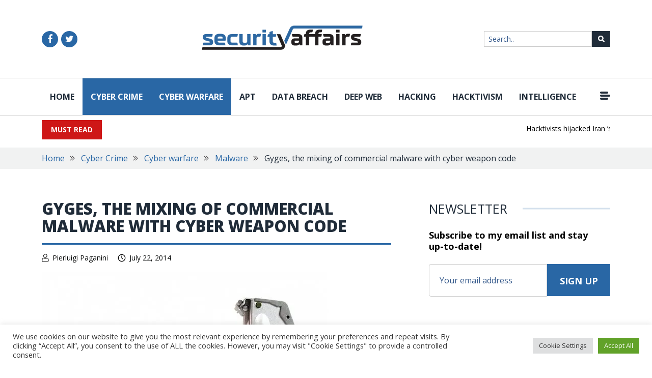

--- FILE ---
content_type: text/html; charset=UTF-8
request_url: https://securityaffairs.com/26863/cyber-crime/gyges-sophisticated-malware.html
body_size: 27321
content:
<!DOCTYPE html>
<html lang="en-US">

<head>
    <meta charset="UTF-8">
    <meta http-equiv="X-UA-Compatible" content="IE=edge">
    <meta name="viewport" content="width=device-width, initial-scale=1.0, maximum-scale=1, user-scalable=no">
    <link rel="shortcut icon" href="https://securityaffairs.com/wp-content/themes/security_affairs/images/favicon.ico" alt="" />

	<meta name='robots' content='index, follow, max-image-preview:large, max-snippet:-1, max-video-preview:-1' />

	<!-- This site is optimized with the Yoast SEO plugin v26.7 - https://yoast.com/wordpress/plugins/seo/ -->
	<title>Gyges, the mixing of commercial malware with cyber weapon</title>
	<meta name="description" content="Sentinel Labs firm discovered a sophisticated malware dubbed Gyges that is the mixing of commercial malicious code with code of alleged cyber weapon." />
	<link rel="canonical" href="https://securityaffairs.com/26863/cyber-crime/gyges-sophisticated-malware.html" />
	<meta property="og:locale" content="en_US" />
	<meta property="og:type" content="article" />
	<meta property="og:title" content="Gyges, the mixing of commercial malware with cyber weapon" />
	<meta property="og:description" content="Sentinel Labs firm discovered a sophisticated malware dubbed Gyges that is the mixing of commercial malicious code with code of alleged cyber weapon." />
	<meta property="og:url" content="https://securityaffairs.com/26863/cyber-crime/gyges-sophisticated-malware.html" />
	<meta property="og:site_name" content="Security Affairs" />
	<meta property="article:publisher" content="https://www.facebook.com/sec.affairs/" />
	<meta property="article:author" content="https://www.facebook.com/sec.affairs" />
	<meta property="article:published_time" content="2014-07-22T12:27:48+00:00" />
	<meta property="og:image" content="https://i0.wp.com/securityaffairs.com/wp-content/uploads/2014/07/cyber-weapon.jpg?fit=564%2C375&ssl=1" />
	<meta property="og:image:width" content="564" />
	<meta property="og:image:height" content="375" />
	<meta property="og:image:type" content="image/jpeg" />
	<meta name="author" content="Pierluigi Paganini" />
	<meta name="twitter:card" content="summary_large_image" />
	<meta name="twitter:creator" content="@securityaffairs" />
	<meta name="twitter:site" content="@securityaffairs" />
	<meta name="twitter:label1" content="Written by" />
	<meta name="twitter:data1" content="Pierluigi Paganini" />
	<meta name="twitter:label2" content="Est. reading time" />
	<meta name="twitter:data2" content="4 minutes" />
	<script type="application/ld+json" class="yoast-schema-graph">{"@context":"https://schema.org","@graph":[{"@type":"Article","@id":"https://securityaffairs.com/26863/cyber-crime/gyges-sophisticated-malware.html#article","isPartOf":{"@id":"https://securityaffairs.com/26863/cyber-crime/gyges-sophisticated-malware.html"},"author":{"name":"Pierluigi Paganini","@id":"https://securityaffairs.com/#/schema/person/919f4eac925343455dfcc8e063d0446a"},"headline":"Gyges, the mixing of commercial malware with cyber weapon code","datePublished":"2014-07-22T12:27:48+00:00","mainEntityOfPage":{"@id":"https://securityaffairs.com/26863/cyber-crime/gyges-sophisticated-malware.html"},"wordCount":846,"image":{"@id":"https://securityaffairs.com/26863/cyber-crime/gyges-sophisticated-malware.html#primaryimage"},"thumbnailUrl":"https://i0.wp.com/securityaffairs.com/wp-content/uploads/2014/07/cyber-weapon.jpg?fit=564%2C375&ssl=1","keywords":["Cosmu","cyber weapon","Gyges","malware","ransomware","Russia","SNAKE","state-sponsored hacking","stuxnet","Uroburos"],"articleSection":["Cyber Crime","Cyber warfare","Malware"],"inLanguage":"en-US"},{"@type":"WebPage","@id":"https://securityaffairs.com/26863/cyber-crime/gyges-sophisticated-malware.html","url":"https://securityaffairs.com/26863/cyber-crime/gyges-sophisticated-malware.html","name":"Gyges, the mixing of commercial malware with cyber weapon","isPartOf":{"@id":"https://securityaffairs.com/#website"},"primaryImageOfPage":{"@id":"https://securityaffairs.com/26863/cyber-crime/gyges-sophisticated-malware.html#primaryimage"},"image":{"@id":"https://securityaffairs.com/26863/cyber-crime/gyges-sophisticated-malware.html#primaryimage"},"thumbnailUrl":"https://i0.wp.com/securityaffairs.com/wp-content/uploads/2014/07/cyber-weapon.jpg?fit=564%2C375&ssl=1","datePublished":"2014-07-22T12:27:48+00:00","author":{"@id":"https://securityaffairs.com/#/schema/person/919f4eac925343455dfcc8e063d0446a"},"description":"Sentinel Labs firm discovered a sophisticated malware dubbed Gyges that is the mixing of commercial malicious code with code of alleged cyber weapon.","inLanguage":"en-US","potentialAction":[{"@type":"ReadAction","target":["https://securityaffairs.com/26863/cyber-crime/gyges-sophisticated-malware.html"]}]},{"@type":"ImageObject","inLanguage":"en-US","@id":"https://securityaffairs.com/26863/cyber-crime/gyges-sophisticated-malware.html#primaryimage","url":"https://i0.wp.com/securityaffairs.com/wp-content/uploads/2014/07/cyber-weapon.jpg?fit=564%2C375&ssl=1","contentUrl":"https://i0.wp.com/securityaffairs.com/wp-content/uploads/2014/07/cyber-weapon.jpg?fit=564%2C375&ssl=1","width":564,"height":375,"caption":"nation-state malware dark web"},{"@type":"WebSite","@id":"https://securityaffairs.com/#website","url":"https://securityaffairs.com/","name":"Security Affairs","description":"Read, think, share … Security is everyone&#039;s responsibility","potentialAction":[{"@type":"SearchAction","target":{"@type":"EntryPoint","urlTemplate":"https://securityaffairs.com/?s={search_term_string}"},"query-input":{"@type":"PropertyValueSpecification","valueRequired":true,"valueName":"search_term_string"}}],"inLanguage":"en-US"},{"@type":"Person","@id":"https://securityaffairs.com/#/schema/person/919f4eac925343455dfcc8e063d0446a","name":"Pierluigi Paganini","image":{"@type":"ImageObject","inLanguage":"en-US","@id":"https://securityaffairs.com/#/schema/person/image/","url":"https://secure.gravatar.com/avatar/2aeb5744c216cabebda51ab7c25f0449c30ae1b2bc0500b287ec4b8b673c0a69?s=96&d=mm&r=g","contentUrl":"https://secure.gravatar.com/avatar/2aeb5744c216cabebda51ab7c25f0449c30ae1b2bc0500b287ec4b8b673c0a69?s=96&d=mm&r=g","caption":"Pierluigi Paganini"},"description":"Pierluigi Paganini is member of the ENISA (European Union Agency for Network and Information Security) Threat Landscape Stakeholder Group and Cyber G7 Group, he is also a Security Evangelist, Security Analyst and Freelance Writer. Editor-in-Chief at \"Cyber Defense Magazine\", Pierluigi is a cyber security expert with over 20 years experience in the field, he is Certified Ethical Hacker at EC Council in London. The passion for writing and a strong belief that security is founded on sharing and awareness led Pierluigi to find the security blog \"Security Affairs\" recently named a Top National Security Resource for US. Pierluigi is a member of the \"The Hacker News\" team and he is a writer for some major publications in the field such as Cyber War Zone, ICTTF, Infosec Island, Infosec Institute, The Hacker News Magazine and for many other Security magazines. Author of the Books \"The Deep Dark Web\" and “Digital Virtual Currency and Bitcoin”.","sameAs":["https://www.facebook.com/sec.affairs","https://x.com/securityaffairs"]}]}</script>
	<!-- / Yoast SEO plugin. -->


<link rel="amphtml" href="https://securityaffairs.com/26863/cyber-crime/gyges-sophisticated-malware.html?amp" /><meta name="generator" content="AMP for WP 1.1.11"/><link rel='dns-prefetch' href='//platform-api.sharethis.com' />
<link rel='dns-prefetch' href='//www.googletagmanager.com' />
<link rel='dns-prefetch' href='//stats.wp.com' />
<link rel='preconnect' href='//i0.wp.com' />
<link rel='preconnect' href='//c0.wp.com' />
<link rel="alternate" title="oEmbed (JSON)" type="application/json+oembed" href="https://securityaffairs.com/wp-json/oembed/1.0/embed?url=https%3A%2F%2Fsecurityaffairs.com%2F26863%2Fcyber-crime%2Fgyges-sophisticated-malware.html" />
<link rel="alternate" title="oEmbed (XML)" type="text/xml+oembed" href="https://securityaffairs.com/wp-json/oembed/1.0/embed?url=https%3A%2F%2Fsecurityaffairs.com%2F26863%2Fcyber-crime%2Fgyges-sophisticated-malware.html&#038;format=xml" />
<!-- securityaffairs.com is managing ads with Advanced Ads 2.0.16 – https://wpadvancedads.com/ --><script id="secur-ready">
			/**
 * Wait for the page to be ready before firing JS.
 *
 * @param {function} callback - A callable function to be executed.
 * @param {string} [requestedState=complete] - document.readyState to wait for. Defaults to 'complete', can be 'interactive'.
 */
window.advanced_ads_ready = function ( callback, requestedState ) {
	requestedState = requestedState || 'complete';
	var checkState = function ( state ) {
		return requestedState === 'interactive' ? state !== 'loading' : state === 'complete';
	};

	// If we have reached the correct state, fire the callback.
	if ( checkState( document.readyState ) ) {
		callback();
		return;
	}
	// We are not yet in the correct state, attach an event handler, only fire once if the requested state is 'interactive'.
	document.addEventListener( 'readystatechange', function ( event ) {
		if ( checkState( event.target.readyState ) ) {
			callback();
		}
	}, {once: requestedState === 'interactive'} );
};

window.advanced_ads_ready_queue = window.advanced_ads_ready_queue || [];
		</script>
		<style id='wp-img-auto-sizes-contain-inline-css' type='text/css'>
img:is([sizes=auto i],[sizes^="auto," i]){contain-intrinsic-size:3000px 1500px}
/*# sourceURL=wp-img-auto-sizes-contain-inline-css */
</style>
<style id='wp-emoji-styles-inline-css' type='text/css'>

	img.wp-smiley, img.emoji {
		display: inline !important;
		border: none !important;
		box-shadow: none !important;
		height: 1em !important;
		width: 1em !important;
		margin: 0 0.07em !important;
		vertical-align: -0.1em !important;
		background: none !important;
		padding: 0 !important;
	}
/*# sourceURL=wp-emoji-styles-inline-css */
</style>
<style id='wp-block-library-inline-css' type='text/css'>
:root{
  --wp-block-synced-color:#7a00df;
  --wp-block-synced-color--rgb:122, 0, 223;
  --wp-bound-block-color:var(--wp-block-synced-color);
  --wp-editor-canvas-background:#ddd;
  --wp-admin-theme-color:#007cba;
  --wp-admin-theme-color--rgb:0, 124, 186;
  --wp-admin-theme-color-darker-10:#006ba1;
  --wp-admin-theme-color-darker-10--rgb:0, 107, 160.5;
  --wp-admin-theme-color-darker-20:#005a87;
  --wp-admin-theme-color-darker-20--rgb:0, 90, 135;
  --wp-admin-border-width-focus:2px;
}
@media (min-resolution:192dpi){
  :root{
    --wp-admin-border-width-focus:1.5px;
  }
}
.wp-element-button{
  cursor:pointer;
}

:root .has-very-light-gray-background-color{
  background-color:#eee;
}
:root .has-very-dark-gray-background-color{
  background-color:#313131;
}
:root .has-very-light-gray-color{
  color:#eee;
}
:root .has-very-dark-gray-color{
  color:#313131;
}
:root .has-vivid-green-cyan-to-vivid-cyan-blue-gradient-background{
  background:linear-gradient(135deg, #00d084, #0693e3);
}
:root .has-purple-crush-gradient-background{
  background:linear-gradient(135deg, #34e2e4, #4721fb 50%, #ab1dfe);
}
:root .has-hazy-dawn-gradient-background{
  background:linear-gradient(135deg, #faaca8, #dad0ec);
}
:root .has-subdued-olive-gradient-background{
  background:linear-gradient(135deg, #fafae1, #67a671);
}
:root .has-atomic-cream-gradient-background{
  background:linear-gradient(135deg, #fdd79a, #004a59);
}
:root .has-nightshade-gradient-background{
  background:linear-gradient(135deg, #330968, #31cdcf);
}
:root .has-midnight-gradient-background{
  background:linear-gradient(135deg, #020381, #2874fc);
}
:root{
  --wp--preset--font-size--normal:16px;
  --wp--preset--font-size--huge:42px;
}

.has-regular-font-size{
  font-size:1em;
}

.has-larger-font-size{
  font-size:2.625em;
}

.has-normal-font-size{
  font-size:var(--wp--preset--font-size--normal);
}

.has-huge-font-size{
  font-size:var(--wp--preset--font-size--huge);
}

.has-text-align-center{
  text-align:center;
}

.has-text-align-left{
  text-align:left;
}

.has-text-align-right{
  text-align:right;
}

.has-fit-text{
  white-space:nowrap !important;
}

#end-resizable-editor-section{
  display:none;
}

.aligncenter{
  clear:both;
}

.items-justified-left{
  justify-content:flex-start;
}

.items-justified-center{
  justify-content:center;
}

.items-justified-right{
  justify-content:flex-end;
}

.items-justified-space-between{
  justify-content:space-between;
}

.screen-reader-text{
  border:0;
  clip-path:inset(50%);
  height:1px;
  margin:-1px;
  overflow:hidden;
  padding:0;
  position:absolute;
  width:1px;
  word-wrap:normal !important;
}

.screen-reader-text:focus{
  background-color:#ddd;
  clip-path:none;
  color:#444;
  display:block;
  font-size:1em;
  height:auto;
  left:5px;
  line-height:normal;
  padding:15px 23px 14px;
  text-decoration:none;
  top:5px;
  width:auto;
  z-index:100000;
}
html :where(.has-border-color){
  border-style:solid;
}

html :where([style*=border-top-color]){
  border-top-style:solid;
}

html :where([style*=border-right-color]){
  border-right-style:solid;
}

html :where([style*=border-bottom-color]){
  border-bottom-style:solid;
}

html :where([style*=border-left-color]){
  border-left-style:solid;
}

html :where([style*=border-width]){
  border-style:solid;
}

html :where([style*=border-top-width]){
  border-top-style:solid;
}

html :where([style*=border-right-width]){
  border-right-style:solid;
}

html :where([style*=border-bottom-width]){
  border-bottom-style:solid;
}

html :where([style*=border-left-width]){
  border-left-style:solid;
}
html :where(img[class*=wp-image-]){
  height:auto;
  max-width:100%;
}
:where(figure){
  margin:0 0 1em;
}

html :where(.is-position-sticky){
  --wp-admin--admin-bar--position-offset:var(--wp-admin--admin-bar--height, 0px);
}

@media screen and (max-width:600px){
  html :where(.is-position-sticky){
    --wp-admin--admin-bar--position-offset:0px;
  }
}

/*# sourceURL=wp-block-library-inline-css */
</style><style id='global-styles-inline-css' type='text/css'>
:root{--wp--preset--aspect-ratio--square: 1;--wp--preset--aspect-ratio--4-3: 4/3;--wp--preset--aspect-ratio--3-4: 3/4;--wp--preset--aspect-ratio--3-2: 3/2;--wp--preset--aspect-ratio--2-3: 2/3;--wp--preset--aspect-ratio--16-9: 16/9;--wp--preset--aspect-ratio--9-16: 9/16;--wp--preset--color--black: #000000;--wp--preset--color--cyan-bluish-gray: #abb8c3;--wp--preset--color--white: #ffffff;--wp--preset--color--pale-pink: #f78da7;--wp--preset--color--vivid-red: #cf2e2e;--wp--preset--color--luminous-vivid-orange: #ff6900;--wp--preset--color--luminous-vivid-amber: #fcb900;--wp--preset--color--light-green-cyan: #7bdcb5;--wp--preset--color--vivid-green-cyan: #00d084;--wp--preset--color--pale-cyan-blue: #8ed1fc;--wp--preset--color--vivid-cyan-blue: #0693e3;--wp--preset--color--vivid-purple: #9b51e0;--wp--preset--gradient--vivid-cyan-blue-to-vivid-purple: linear-gradient(135deg,rgb(6,147,227) 0%,rgb(155,81,224) 100%);--wp--preset--gradient--light-green-cyan-to-vivid-green-cyan: linear-gradient(135deg,rgb(122,220,180) 0%,rgb(0,208,130) 100%);--wp--preset--gradient--luminous-vivid-amber-to-luminous-vivid-orange: linear-gradient(135deg,rgb(252,185,0) 0%,rgb(255,105,0) 100%);--wp--preset--gradient--luminous-vivid-orange-to-vivid-red: linear-gradient(135deg,rgb(255,105,0) 0%,rgb(207,46,46) 100%);--wp--preset--gradient--very-light-gray-to-cyan-bluish-gray: linear-gradient(135deg,rgb(238,238,238) 0%,rgb(169,184,195) 100%);--wp--preset--gradient--cool-to-warm-spectrum: linear-gradient(135deg,rgb(74,234,220) 0%,rgb(151,120,209) 20%,rgb(207,42,186) 40%,rgb(238,44,130) 60%,rgb(251,105,98) 80%,rgb(254,248,76) 100%);--wp--preset--gradient--blush-light-purple: linear-gradient(135deg,rgb(255,206,236) 0%,rgb(152,150,240) 100%);--wp--preset--gradient--blush-bordeaux: linear-gradient(135deg,rgb(254,205,165) 0%,rgb(254,45,45) 50%,rgb(107,0,62) 100%);--wp--preset--gradient--luminous-dusk: linear-gradient(135deg,rgb(255,203,112) 0%,rgb(199,81,192) 50%,rgb(65,88,208) 100%);--wp--preset--gradient--pale-ocean: linear-gradient(135deg,rgb(255,245,203) 0%,rgb(182,227,212) 50%,rgb(51,167,181) 100%);--wp--preset--gradient--electric-grass: linear-gradient(135deg,rgb(202,248,128) 0%,rgb(113,206,126) 100%);--wp--preset--gradient--midnight: linear-gradient(135deg,rgb(2,3,129) 0%,rgb(40,116,252) 100%);--wp--preset--font-size--small: 13px;--wp--preset--font-size--medium: 20px;--wp--preset--font-size--large: 36px;--wp--preset--font-size--x-large: 42px;--wp--preset--spacing--20: 0.44rem;--wp--preset--spacing--30: 0.67rem;--wp--preset--spacing--40: 1rem;--wp--preset--spacing--50: 1.5rem;--wp--preset--spacing--60: 2.25rem;--wp--preset--spacing--70: 3.38rem;--wp--preset--spacing--80: 5.06rem;--wp--preset--shadow--natural: 6px 6px 9px rgba(0, 0, 0, 0.2);--wp--preset--shadow--deep: 12px 12px 50px rgba(0, 0, 0, 0.4);--wp--preset--shadow--sharp: 6px 6px 0px rgba(0, 0, 0, 0.2);--wp--preset--shadow--outlined: 6px 6px 0px -3px rgb(255, 255, 255), 6px 6px rgb(0, 0, 0);--wp--preset--shadow--crisp: 6px 6px 0px rgb(0, 0, 0);}:where(.is-layout-flex){gap: 0.5em;}:where(.is-layout-grid){gap: 0.5em;}body .is-layout-flex{display: flex;}.is-layout-flex{flex-wrap: wrap;align-items: center;}.is-layout-flex > :is(*, div){margin: 0;}body .is-layout-grid{display: grid;}.is-layout-grid > :is(*, div){margin: 0;}:where(.wp-block-columns.is-layout-flex){gap: 2em;}:where(.wp-block-columns.is-layout-grid){gap: 2em;}:where(.wp-block-post-template.is-layout-flex){gap: 1.25em;}:where(.wp-block-post-template.is-layout-grid){gap: 1.25em;}.has-black-color{color: var(--wp--preset--color--black) !important;}.has-cyan-bluish-gray-color{color: var(--wp--preset--color--cyan-bluish-gray) !important;}.has-white-color{color: var(--wp--preset--color--white) !important;}.has-pale-pink-color{color: var(--wp--preset--color--pale-pink) !important;}.has-vivid-red-color{color: var(--wp--preset--color--vivid-red) !important;}.has-luminous-vivid-orange-color{color: var(--wp--preset--color--luminous-vivid-orange) !important;}.has-luminous-vivid-amber-color{color: var(--wp--preset--color--luminous-vivid-amber) !important;}.has-light-green-cyan-color{color: var(--wp--preset--color--light-green-cyan) !important;}.has-vivid-green-cyan-color{color: var(--wp--preset--color--vivid-green-cyan) !important;}.has-pale-cyan-blue-color{color: var(--wp--preset--color--pale-cyan-blue) !important;}.has-vivid-cyan-blue-color{color: var(--wp--preset--color--vivid-cyan-blue) !important;}.has-vivid-purple-color{color: var(--wp--preset--color--vivid-purple) !important;}.has-black-background-color{background-color: var(--wp--preset--color--black) !important;}.has-cyan-bluish-gray-background-color{background-color: var(--wp--preset--color--cyan-bluish-gray) !important;}.has-white-background-color{background-color: var(--wp--preset--color--white) !important;}.has-pale-pink-background-color{background-color: var(--wp--preset--color--pale-pink) !important;}.has-vivid-red-background-color{background-color: var(--wp--preset--color--vivid-red) !important;}.has-luminous-vivid-orange-background-color{background-color: var(--wp--preset--color--luminous-vivid-orange) !important;}.has-luminous-vivid-amber-background-color{background-color: var(--wp--preset--color--luminous-vivid-amber) !important;}.has-light-green-cyan-background-color{background-color: var(--wp--preset--color--light-green-cyan) !important;}.has-vivid-green-cyan-background-color{background-color: var(--wp--preset--color--vivid-green-cyan) !important;}.has-pale-cyan-blue-background-color{background-color: var(--wp--preset--color--pale-cyan-blue) !important;}.has-vivid-cyan-blue-background-color{background-color: var(--wp--preset--color--vivid-cyan-blue) !important;}.has-vivid-purple-background-color{background-color: var(--wp--preset--color--vivid-purple) !important;}.has-black-border-color{border-color: var(--wp--preset--color--black) !important;}.has-cyan-bluish-gray-border-color{border-color: var(--wp--preset--color--cyan-bluish-gray) !important;}.has-white-border-color{border-color: var(--wp--preset--color--white) !important;}.has-pale-pink-border-color{border-color: var(--wp--preset--color--pale-pink) !important;}.has-vivid-red-border-color{border-color: var(--wp--preset--color--vivid-red) !important;}.has-luminous-vivid-orange-border-color{border-color: var(--wp--preset--color--luminous-vivid-orange) !important;}.has-luminous-vivid-amber-border-color{border-color: var(--wp--preset--color--luminous-vivid-amber) !important;}.has-light-green-cyan-border-color{border-color: var(--wp--preset--color--light-green-cyan) !important;}.has-vivid-green-cyan-border-color{border-color: var(--wp--preset--color--vivid-green-cyan) !important;}.has-pale-cyan-blue-border-color{border-color: var(--wp--preset--color--pale-cyan-blue) !important;}.has-vivid-cyan-blue-border-color{border-color: var(--wp--preset--color--vivid-cyan-blue) !important;}.has-vivid-purple-border-color{border-color: var(--wp--preset--color--vivid-purple) !important;}.has-vivid-cyan-blue-to-vivid-purple-gradient-background{background: var(--wp--preset--gradient--vivid-cyan-blue-to-vivid-purple) !important;}.has-light-green-cyan-to-vivid-green-cyan-gradient-background{background: var(--wp--preset--gradient--light-green-cyan-to-vivid-green-cyan) !important;}.has-luminous-vivid-amber-to-luminous-vivid-orange-gradient-background{background: var(--wp--preset--gradient--luminous-vivid-amber-to-luminous-vivid-orange) !important;}.has-luminous-vivid-orange-to-vivid-red-gradient-background{background: var(--wp--preset--gradient--luminous-vivid-orange-to-vivid-red) !important;}.has-very-light-gray-to-cyan-bluish-gray-gradient-background{background: var(--wp--preset--gradient--very-light-gray-to-cyan-bluish-gray) !important;}.has-cool-to-warm-spectrum-gradient-background{background: var(--wp--preset--gradient--cool-to-warm-spectrum) !important;}.has-blush-light-purple-gradient-background{background: var(--wp--preset--gradient--blush-light-purple) !important;}.has-blush-bordeaux-gradient-background{background: var(--wp--preset--gradient--blush-bordeaux) !important;}.has-luminous-dusk-gradient-background{background: var(--wp--preset--gradient--luminous-dusk) !important;}.has-pale-ocean-gradient-background{background: var(--wp--preset--gradient--pale-ocean) !important;}.has-electric-grass-gradient-background{background: var(--wp--preset--gradient--electric-grass) !important;}.has-midnight-gradient-background{background: var(--wp--preset--gradient--midnight) !important;}.has-small-font-size{font-size: var(--wp--preset--font-size--small) !important;}.has-medium-font-size{font-size: var(--wp--preset--font-size--medium) !important;}.has-large-font-size{font-size: var(--wp--preset--font-size--large) !important;}.has-x-large-font-size{font-size: var(--wp--preset--font-size--x-large) !important;}
/*# sourceURL=global-styles-inline-css */
</style>
<style id='core-block-supports-inline-css' type='text/css'>
/**
 * Core styles: block-supports
 */

/*# sourceURL=core-block-supports-inline-css */
</style>

<style id='classic-theme-styles-inline-css' type='text/css'>
/**
 * These rules are needed for backwards compatibility.
 * They should match the button element rules in the base theme.json file.
 */
.wp-block-button__link {
	color: #ffffff;
	background-color: #32373c;
	border-radius: 9999px; /* 100% causes an oval, but any explicit but really high value retains the pill shape. */

	/* This needs a low specificity so it won't override the rules from the button element if defined in theme.json. */
	box-shadow: none;
	text-decoration: none;

	/* The extra 2px are added to size solids the same as the outline versions.*/
	padding: calc(0.667em + 2px) calc(1.333em + 2px);

	font-size: 1.125em;
}

.wp-block-file__button {
	background: #32373c;
	color: #ffffff;
	text-decoration: none;
}

/*# sourceURL=/wp-includes/css/classic-themes.css */
</style>
<link rel='stylesheet' id='contact-form-7-css' href='https://securityaffairs.com/wp-content/plugins/contact-form-7/includes/css/styles.css?ver=6.1.4' type='text/css' media='all' />
<link rel='stylesheet' id='cookie-law-info-css' href='https://securityaffairs.com/wp-content/plugins/cookie-law-info/legacy/public/css/cookie-law-info-public.css?ver=3.3.9.1' type='text/css' media='all' />
<link rel='stylesheet' id='cookie-law-info-gdpr-css' href='https://securityaffairs.com/wp-content/plugins/cookie-law-info/legacy/public/css/cookie-law-info-gdpr.css?ver=3.3.9.1' type='text/css' media='all' />
<link rel='stylesheet' id='share-this-share-buttons-sticky-css' href='https://securityaffairs.com/wp-content/plugins/sharethis-share-buttons/css/mu-style.css?ver=1737483662' type='text/css' media='all' />
<link rel='stylesheet' id='mc4wp-form-basic-css' href='https://securityaffairs.com/wp-content/plugins/mailchimp-for-wp/assets/css/form-basic.css?ver=4.10.9' type='text/css' media='all' />
<link rel='stylesheet' id='security-affairs-bootstrap-style-css' href='https://securityaffairs.com/wp-content/themes/security_affairs/css/bootstrap.min.css?ver=1.0.9' type='text/css' media='all' />
<link rel='stylesheet' id='security-affairs-plugins-style-css' href='https://securityaffairs.com/wp-content/themes/security_affairs/css/plugins.css?ver=1.0.9' type='text/css' media='all' />
<link rel='stylesheet' id='security-affairs-animation-style-css' href='https://securityaffairs.com/wp-content/themes/security_affairs/css/animation.css?ver=1.0.9' type='text/css' media='all' />
<link rel='stylesheet' id='security-affairs-selecttwo-style-css' href='https://securityaffairs.com/wp-content/themes/security_affairs/css/select2.min.css?ver=1.0.9' type='text/css' media='all' />
<link rel='stylesheet' id='security-affairs-bootstrap-timepicker-style-css' href='https://securityaffairs.com/wp-content/themes/security_affairs/css/bootstrap-datetimepicker.min.css?ver=1.0.9' type='text/css' media='all' />
<link rel='stylesheet' id='security-affairs-main-style-css' href='https://securityaffairs.com/wp-content/themes/security_affairs/css/style.css?ver=1.0.9' type='text/css' media='all' />
<link rel='stylesheet' id='security-affairs-slick-style-css' href='https://securityaffairs.com/wp-content/themes/security_affairs/slick/slick.css?ver=1.0.9' type='text/css' media='all' />
<script type="text/javascript" src="https://c0.wp.com/c/6.9/wp-includes/js/jquery/jquery.js" id="jquery-core-js"></script>
<script type="text/javascript" src="https://c0.wp.com/c/6.9/wp-includes/js/jquery/jquery-migrate.js" id="jquery-migrate-js"></script>
<script type="text/javascript" id="cookie-law-info-js-extra">
/* <![CDATA[ */
var Cli_Data = {"nn_cookie_ids":[],"cookielist":[],"non_necessary_cookies":[],"ccpaEnabled":"","ccpaRegionBased":"","ccpaBarEnabled":"","strictlyEnabled":["necessary","obligatoire"],"ccpaType":"gdpr","js_blocking":"","custom_integration":"","triggerDomRefresh":"","secure_cookies":""};
var cli_cookiebar_settings = {"animate_speed_hide":"500","animate_speed_show":"500","background":"#FFF","border":"#b1a6a6c2","border_on":"","button_1_button_colour":"#61a229","button_1_button_hover":"#4e8221","button_1_link_colour":"#fff","button_1_as_button":"1","button_1_new_win":"","button_2_button_colour":"#333","button_2_button_hover":"#292929","button_2_link_colour":"#444","button_2_as_button":"","button_2_hidebar":"","button_3_button_colour":"#dedfe0","button_3_button_hover":"#b2b2b3","button_3_link_colour":"#333333","button_3_as_button":"1","button_3_new_win":"","button_4_button_colour":"#dedfe0","button_4_button_hover":"#b2b2b3","button_4_link_colour":"#333333","button_4_as_button":"1","button_7_button_colour":"#61a229","button_7_button_hover":"#4e8221","button_7_link_colour":"#fff","button_7_as_button":"1","button_7_new_win":"","font_family":"inherit","header_fix":"","notify_animate_hide":"1","notify_animate_show":"","notify_div_id":"#cookie-law-info-bar","notify_position_horizontal":"right","notify_position_vertical":"bottom","scroll_close":"","scroll_close_reload":"","accept_close_reload":"","reject_close_reload":"","showagain_tab":"","showagain_background":"#fff","showagain_border":"#000","showagain_div_id":"#cookie-law-info-again","showagain_x_position":"100px","text":"#333333","show_once_yn":"","show_once":"10000","logging_on":"","as_popup":"","popup_overlay":"1","bar_heading_text":"","cookie_bar_as":"banner","popup_showagain_position":"bottom-right","widget_position":"left"};
var log_object = {"ajax_url":"https://securityaffairs.com/wp-admin/admin-ajax.php"};
//# sourceURL=cookie-law-info-js-extra
/* ]]> */
</script>
<script type="text/javascript" src="https://securityaffairs.com/wp-content/plugins/cookie-law-info/legacy/public/js/cookie-law-info-public.js?ver=3.3.9.1" id="cookie-law-info-js"></script>
<script type="text/javascript" src="//platform-api.sharethis.com/js/sharethis.js?ver=2.3.4#property=65f850d4db40be00131d1c63&amp;product=-buttons&amp;source=sharethis-share-buttons-wordpress" id="share-this-share-buttons-mu-js"></script>
<script type="text/javascript" src="//platform-api.sharethis.com/js/sharethis.js?ver=8.4.6#property=63aa5463b92caa0012f81022&amp;product=gdpr-compliance-tool-v2&amp;source=simple-share-buttons-adder-wordpress" id="simple-share-buttons-adder-mu-js"></script>

<!-- Google tag (gtag.js) snippet added by Site Kit -->
<!-- Google Analytics snippet added by Site Kit -->
<script type="text/javascript" src="https://www.googletagmanager.com/gtag/js?id=G-8ZWTX5HC4Z" id="google_gtagjs-js" async></script>
<script type="text/javascript" id="google_gtagjs-js-after">
/* <![CDATA[ */
window.dataLayer = window.dataLayer || [];function gtag(){dataLayer.push(arguments);}
gtag("set","linker",{"domains":["securityaffairs.com"]});
gtag("js", new Date());
gtag("set", "developer_id.dZTNiMT", true);
gtag("config", "G-8ZWTX5HC4Z");
//# sourceURL=google_gtagjs-js-after
/* ]]> */
</script>
<link rel="https://api.w.org/" href="https://securityaffairs.com/wp-json/" /><link rel="alternate" title="JSON" type="application/json" href="https://securityaffairs.com/wp-json/wp/v2/posts/26863" /><link rel="EditURI" type="application/rsd+xml" title="RSD" href="https://securityaffairs.com/xmlrpc.php?rsd" />

<link rel='shortlink' href='https://securityaffairs.com/?p=26863' />
<meta name="generator" content="Site Kit by Google 1.170.0" />	<style>img#wpstats{display:none}</style>
		
<!-- Google Tag Manager -->
<script async src="https://www.googletagmanager.com/gtag/js?id=G-NPN4VEKBTY"></script>
<script>
  window.dataLayer = window.dataLayer || [];
  function gtag(){dataLayer.push(arguments);}
  gtag('js', new Date());

  gtag('config', 'G-NPN4VEKBTY');
</script>
<!-- End Google Tag Manager -->
<!-- Start VLI -->
<!-- End VLI -->
</head>

<body class="wp-singular post-template-default single single-post postid-26863 single-format-standard wp-theme-security_affairs page-id-26863 aa-prefix-secur-">
<!-- Google Tag Manager (noscript) -->
<noscript><iframe src="https://www.googletagmanager.com/ns.html?id=GTM-PLPJ653"
height="0" width="0" style="display:none;visibility:hidden"></iframe></noscript>
<!-- End Google Tag Manager (noscript) -->
</head>

<body class="wp-singular post-template-default single single-post postid-26863 single-format-standard wp-theme-security_affairs page-id-26863 aa-prefix-secur-">

<!-- START VLI stop video in header on index -->
<!-- END VLI stop video in header on index -->
<!------header start------->
<header class="site-header">
    <div class="site-header-top">
        <div class="container">
            <div class="site-header-top-inner">
                <div class="header-top-left">
                    <a href="javascript:void(0);" class="menu-icon-mb d-lg-none" id="menu-toggle"><img src="https://securityaffairs.com/wp-content/themes/security_affairs/images/menu-icon.svg" alt="" /></a>
                    <div class="social-media-links">
                                                <a target="_blank" href="https://www.facebook.com/sec.affairs/"><i class="fa fa-facebook" aria-hidden="true"></i></a>                                                <a target="_blank" href="https://twitter.com/securityaffairs"><i class="fa fa-twitter" aria-hidden="true"></i></a>                    </div>
                </div>
                <div class="logo-wrap">
                    <a href="https://securityaffairs.com" class="site-logo"><img src="https://securityaffairs.com/wp-content/uploads/2023/08/logo.png" alt="" /></a>
                </div>
                <div class="search-field">
                    <form method="get" action="https://securityaffairs.com">
                        <input type="search" name="s" placeholder="Search.." class="site-search-field" value="">
                        <input type="submit" class="sm-icon"> 
                    </form>
                </div>
            </div>
        </div>
    </div>
    <div class="site-header-mid">
        <div class="container">
            <div class="site-header-mid-inner">
                <div class="primary-nav">
                    <span class="close-btn d-lg-none"><i class="fa fa-times" aria-hidden="true"></i></span>
                    <div class="menu-secondary-menu-container"><ul id="menu-secondary-menu" class="menu"><li id="menu-item-33694" class="menu-item menu-item-type-custom menu-item-object-custom menu-item-home menu-item-33694"><a href="https://securityaffairs.com/">Home</a></li>
<li id="menu-item-33685" class="menu-item menu-item-type-taxonomy menu-item-object-category current-post-ancestor current-menu-parent current-post-parent menu-item-33685"><a href="https://securityaffairs.com/category/cyber-crime">Cyber Crime</a></li>
<li id="menu-item-33688" class="menu-item menu-item-type-taxonomy menu-item-object-category current-post-ancestor current-menu-parent current-post-parent menu-item-33688"><a href="https://securityaffairs.com/category/cyber-warfare-2">Cyber warfare</a></li>
<li id="menu-item-54431" class="menu-item menu-item-type-taxonomy menu-item-object-category menu-item-54431"><a href="https://securityaffairs.com/category/apt">APT</a></li>
<li id="menu-item-40937" class="menu-item menu-item-type-taxonomy menu-item-object-category menu-item-40937"><a href="https://securityaffairs.com/category/data-breach">Data Breach</a></li>
<li id="menu-item-45826" class="menu-item menu-item-type-taxonomy menu-item-object-category menu-item-45826"><a href="https://securityaffairs.com/category/deep-web">Deep Web</a></li>
<li id="menu-item-33684" class="menu-item menu-item-type-taxonomy menu-item-object-category menu-item-33684"><a href="https://securityaffairs.com/category/hacking">Hacking</a></li>
<li id="menu-item-45827" class="menu-item menu-item-type-taxonomy menu-item-object-category menu-item-45827"><a href="https://securityaffairs.com/category/hacktivism">Hacktivism</a></li>
<li id="menu-item-33687" class="menu-item menu-item-type-taxonomy menu-item-object-category menu-item-33687"><a href="https://securityaffairs.com/category/intelligence">Intelligence</a></li>
<li id="menu-item-185591" class="menu-item menu-item-type-taxonomy menu-item-object-category menu-item-185591"><a href="https://securityaffairs.com/category/ai">Artificial Intelligence</a></li>
<li id="menu-item-45828" class="menu-item menu-item-type-taxonomy menu-item-object-category menu-item-45828"><a href="https://securityaffairs.com/category/iot">Internet of Things</a></li>
<li id="menu-item-33690" class="menu-item menu-item-type-taxonomy menu-item-object-category menu-item-33690"><a href="https://securityaffairs.com/category/laws-and-regulations">Laws and regulations</a></li>
<li id="menu-item-33686" class="menu-item menu-item-type-taxonomy menu-item-object-category current-post-ancestor current-menu-parent current-post-parent menu-item-33686"><a href="https://securityaffairs.com/category/malware">Malware</a></li>
<li id="menu-item-33692" class="menu-item menu-item-type-taxonomy menu-item-object-category menu-item-33692"><a href="https://securityaffairs.com/category/mobile-2">Mobile</a></li>
<li id="menu-item-34461" class="menu-item menu-item-type-taxonomy menu-item-object-category menu-item-34461"><a href="https://securityaffairs.com/category/reports">Reports</a></li>
<li id="menu-item-33683" class="menu-item menu-item-type-taxonomy menu-item-object-category menu-item-33683"><a href="https://securityaffairs.com/category/security">Security</a></li>
<li id="menu-item-33689" class="menu-item menu-item-type-taxonomy menu-item-object-category menu-item-33689"><a href="https://securityaffairs.com/category/social-networks">Social Networks</a></li>
<li id="menu-item-45829" class="menu-item menu-item-type-taxonomy menu-item-object-category menu-item-45829"><a href="https://securityaffairs.com/category/terrorism">Terrorism</a></li>
<li id="menu-item-92738" class="menu-item menu-item-type-taxonomy menu-item-object-category menu-item-92738"><a href="https://securityaffairs.com/category/ics-scada">ICS-SCADA</a></li>
<li id="menu-item-33691" class="menu-item menu-item-type-taxonomy menu-item-object-category menu-item-33691"><a href="https://securityaffairs.com/category/digital-id">Crypto</a></li>
<li id="menu-item-37486" class="menu-item menu-item-type-post_type menu-item-object-page menu-item-37486"><a href="https://securityaffairs.com/extended-cookie-policy">POLICIES</a></li>
<li id="menu-item-34186" class="menu-item menu-item-type-post_type menu-item-object-page menu-item-34186"><a href="https://securityaffairs.com/contact">Contact me</a></li>
</ul></div>                </div>
                <a href="javascript:void(0);" class="menu-icon d-none d-lg-block"><img src="https://securityaffairs.com/wp-content/themes/security_affairs/images/menu-icon.svg" alt="" /></a>
            </div>
        </div>
    </div>
        <div class="site-header-bottom">
        <div class="container">
            <div class="site-header-bottom-inner">
               <a href="https://securityaffairs.com/must-read/"> <div class="btn">MUST READ</div> </a>
                <div class="text-slider-wrap">
                    <marquee width="100%" direction="left" height="" scrollamount="3">
                                            <p style="display: inline-block;" class="mb-0"><a href="https://securityaffairs.com/187055/hacktivism/hacktivists-hijacked-iran-state-tv-to-broadcast-anti-regime-messages-and-reza-pahlavis-protest-appeal.html">Hacktivists hijacked Iran ’s state TV to air anti-regime messages and an appeal to protest from Reza Pahlavi</a></p>
                        <span>&nbsp;|&nbsp;</span>
                                            <p style="display: inline-block;" class="mb-0"><a href="https://securityaffairs.com/187037/cyber-crime/gootloader-uses-malformed-zip-files-to-bypass-security-controls.html">GootLoader uses malformed ZIP files to bypass security controls</a></p>
                        <span>&nbsp;|&nbsp;</span>
                                            <p style="display: inline-block;" class="mb-0"><a href="https://securityaffairs.com/187028/uncategorized/security-affairs-malware-newsletter-round-80.html">SECURITY AFFAIRS MALWARE NEWSLETTER ROUND 80</a></p>
                        <span>&nbsp;|&nbsp;</span>
                                            <p style="display: inline-block;" class="mb-0"><a href="https://securityaffairs.com/187019/breaking-news/security-affairs-newsletter-round-559-by-pierluigi-paganini-international-edition.html">Security Affairs newsletter Round 559 by Pierluigi Paganini – INTERNATIONAL EDITION</a></p>
                        <span>&nbsp;|&nbsp;</span>
                                            <p style="display: inline-block;" class="mb-0"><a href="https://securityaffairs.com/187008/cyber-crime/ukraine-germany-operation-targets-black-basta-russian-leader-wanted.html">Ukraine–Germany operation targets Black Basta, Russian leader wanted</a></p>
                        <span>&nbsp;|&nbsp;</span>
                                            <p style="display: inline-block;" class="mb-0"><a href="https://securityaffairs.com/186999/breaking-news/china-linked-apt-uat-8837-targets-north-american-critical-infrastructure.html">China-linked APT UAT-8837 targets North American critical infrastructure</a></p>
                        <span>&nbsp;|&nbsp;</span>
                                            <p style="display: inline-block;" class="mb-0"><a href="https://securityaffairs.com/186993/data-breach/data-breach-at-canadas-investment-watchdog-canadian-investment-regulatory-organization-impacts-750000-people.html">Data breach at Canada’s Investment Watchdog Canadian Investment Regulatory Organization impacts 750,000 people</a></p>
                        <span>&nbsp;|&nbsp;</span>
                                            <p style="display: inline-block;" class="mb-0"><a href="https://securityaffairs.com/186985/apt/china-linked-apt-uat-9686-abused-now-patched-maximum-severity-asyncos-bug.html">China-linked APT UAT-9686 abused now patched maximum severity AsyncOS bug</a></p>
                        <span>&nbsp;|&nbsp;</span>
                                            <p style="display: inline-block;" class="mb-0"><a href="https://securityaffairs.com/186976/security/actively-exploited-critical-flaw-in-modular-ds-wordpress-plugin-enables-admin-takeover.html">Actively exploited critical flaw in Modular DS WordPress plugin enables admin takeover</a></p>
                        <span>&nbsp;|&nbsp;</span>
                                            <p style="display: inline-block;" class="mb-0"><a href="https://securityaffairs.com/186964/data-breach/a-ransomware-attack-disrupted-operations-at-south-korean-conglomerate-kyowon.html">A ransomware attack disrupted operations at South Korean conglomerate Kyowon</a></p>
                        <span>&nbsp;|&nbsp;</span>
                                            <p style="display: inline-block;" class="mb-0"><a href="https://securityaffairs.com/186959/uncategorized/central-maine-healthcare-data-breach-impacted-over-145000-patients.html">Central Maine Healthcare data breach impacted over 145,000 patients</a></p>
                        <span>&nbsp;|&nbsp;</span>
                                            <p style="display: inline-block;" class="mb-0"><a href="https://securityaffairs.com/186948/hacking/palo-alto-networks-addressed-a-globalprotect-flaw-poc-exists.html">Palo Alto Networks addressed a GlobalProtect flaw, PoC exists</a></p>
                        <span>&nbsp;|&nbsp;</span>
                                            <p style="display: inline-block;" class="mb-0"><a href="https://securityaffairs.com/186918/cyber-crime/lumen-disrupts-aisuru-and-kimwolf-botnet-by-blocking-over-550-c2-servers.html">Lumen disrupts AISURU and Kimwolf botnet by blocking over 550 C2 servers</a></p>
                        <span>&nbsp;|&nbsp;</span>
                                            <p style="display: inline-block;" class="mb-0"><a href="https://securityaffairs.com/186920/intelligence/china-bans-u-s-and-israeli-cybersecurity-software-over-security-concerns.html">China bans U.S. and Israeli cybersecurity software over security concerns<gwmw style="display:none;"></gwmw></a></p>
                        <span>&nbsp;|&nbsp;</span>
                                            <p style="display: inline-block;" class="mb-0"><a href="https://securityaffairs.com/186910/intelligence/cert-ua-reports-pluggyape-cyberattacks-on-defense-forces.html">CERT-UA reports PLUGGYAPE cyberattacks on defense forces</a></p>
                        <span>&nbsp;|&nbsp;</span>
                                            <p style="display: inline-block;" class="mb-0"><a href="https://securityaffairs.com/186902/security/fortinet-fixed-two-critical-flaws-in-fortifone-and-fortisiem.html">Fortinet fixed two critical flaws in FortiFone and FortiSIEM</a></p>
                        <span>&nbsp;|&nbsp;</span>
                                            <p style="display: inline-block;" class="mb-0"><a href="https://securityaffairs.com/186898/security/u-s-cisa-adds-a-flaw-in-microsoft-windows-to-its-known-exploited-vulnerabilities-catalog.html">U.S. CISA adds a flaw in Microsoft Windows to its Known Exploited Vulnerabilities catalog</a></p>
                        <span>&nbsp;|&nbsp;</span>
                                            <p style="display: inline-block;" class="mb-0"><a href="https://securityaffairs.com/186888/hacking/microsoft-patch-tuesday-security-updates-for-january-2026-fixed-actively-exploited-zero-day.html">Microsoft Patch Tuesday security updates for January 2026 fixed actively exploited zero-day</a></p>
                        <span>&nbsp;|&nbsp;</span>
                                            <p style="display: inline-block;" class="mb-0"><a href="https://securityaffairs.com/186882/cyber-crime/az-monica-hospital-in-belgium-shuts-down-servers-after-cyberattack.html">AZ Monica hospital in Belgium shuts down servers after cyberattack</a></p>
                        <span>&nbsp;|&nbsp;</span>
                                            <p style="display: inline-block;" class="mb-0"><a href="https://securityaffairs.com/186861/cyber-crime/threat-actor-claims-the-theft-of-full-customer-data-from-spanish-energy-firm-endesa.html">Threat actor claims the theft of full customer data from Spanish energy firm Endesa</a></p>
                        <span>&nbsp;|&nbsp;</span>
                                        </marquee>
                </div>
            </div>
        </div>
    </div>
        <div class="side-menu-container d-none d-lg-block">
        <span class="close-btn"><i class="fa fa-times" aria-hidden="true"></i></span>
        <div class="primary-nav">
        <div class="menu-secondary-menu-container"><ul id="menu-secondary-menu-1" class="menu"><li class="menu-item menu-item-type-custom menu-item-object-custom menu-item-home menu-item-33694"><a href="https://securityaffairs.com/">Home</a></li>
<li class="menu-item menu-item-type-taxonomy menu-item-object-category current-post-ancestor current-menu-parent current-post-parent menu-item-33685"><a href="https://securityaffairs.com/category/cyber-crime">Cyber Crime</a></li>
<li class="menu-item menu-item-type-taxonomy menu-item-object-category current-post-ancestor current-menu-parent current-post-parent menu-item-33688"><a href="https://securityaffairs.com/category/cyber-warfare-2">Cyber warfare</a></li>
<li class="menu-item menu-item-type-taxonomy menu-item-object-category menu-item-54431"><a href="https://securityaffairs.com/category/apt">APT</a></li>
<li class="menu-item menu-item-type-taxonomy menu-item-object-category menu-item-40937"><a href="https://securityaffairs.com/category/data-breach">Data Breach</a></li>
<li class="menu-item menu-item-type-taxonomy menu-item-object-category menu-item-45826"><a href="https://securityaffairs.com/category/deep-web">Deep Web</a></li>
<li class="menu-item menu-item-type-taxonomy menu-item-object-category menu-item-33684"><a href="https://securityaffairs.com/category/hacking">Hacking</a></li>
<li class="menu-item menu-item-type-taxonomy menu-item-object-category menu-item-45827"><a href="https://securityaffairs.com/category/hacktivism">Hacktivism</a></li>
<li class="menu-item menu-item-type-taxonomy menu-item-object-category menu-item-33687"><a href="https://securityaffairs.com/category/intelligence">Intelligence</a></li>
<li class="menu-item menu-item-type-taxonomy menu-item-object-category menu-item-185591"><a href="https://securityaffairs.com/category/ai">Artificial Intelligence</a></li>
<li class="menu-item menu-item-type-taxonomy menu-item-object-category menu-item-45828"><a href="https://securityaffairs.com/category/iot">Internet of Things</a></li>
<li class="menu-item menu-item-type-taxonomy menu-item-object-category menu-item-33690"><a href="https://securityaffairs.com/category/laws-and-regulations">Laws and regulations</a></li>
<li class="menu-item menu-item-type-taxonomy menu-item-object-category current-post-ancestor current-menu-parent current-post-parent menu-item-33686"><a href="https://securityaffairs.com/category/malware">Malware</a></li>
<li class="menu-item menu-item-type-taxonomy menu-item-object-category menu-item-33692"><a href="https://securityaffairs.com/category/mobile-2">Mobile</a></li>
<li class="menu-item menu-item-type-taxonomy menu-item-object-category menu-item-34461"><a href="https://securityaffairs.com/category/reports">Reports</a></li>
<li class="menu-item menu-item-type-taxonomy menu-item-object-category menu-item-33683"><a href="https://securityaffairs.com/category/security">Security</a></li>
<li class="menu-item menu-item-type-taxonomy menu-item-object-category menu-item-33689"><a href="https://securityaffairs.com/category/social-networks">Social Networks</a></li>
<li class="menu-item menu-item-type-taxonomy menu-item-object-category menu-item-45829"><a href="https://securityaffairs.com/category/terrorism">Terrorism</a></li>
<li class="menu-item menu-item-type-taxonomy menu-item-object-category menu-item-92738"><a href="https://securityaffairs.com/category/ics-scada">ICS-SCADA</a></li>
<li class="menu-item menu-item-type-taxonomy menu-item-object-category menu-item-33691"><a href="https://securityaffairs.com/category/digital-id">Crypto</a></li>
<li class="menu-item menu-item-type-post_type menu-item-object-page menu-item-37486"><a href="https://securityaffairs.com/extended-cookie-policy">POLICIES</a></li>
<li class="menu-item menu-item-type-post_type menu-item-object-page menu-item-34186"><a href="https://securityaffairs.com/contact">Contact me</a></li>
</ul></div>        </div>
    </div>
</header>

<!------header end------->

<!-- Adv Banner-->
<div class="mt-2 mb-2 text-center">
    <div class="d-lg-none">
        <a href="https://resecurity.com" target="_blank"><img class="img-fluid w-100" src="https://securityaffairs.com/wp-content/themes/security_affairs/images/resecurity_banner_header_mobile.png"></a>
    </div>
</div>
<!-- Adv Banner-->

	<div class="breadcrumb">
				<div class="container">
			<ul>
				<li><a href="https://securityaffairs.com">Home</a></li>
																					<li><a href="https://securityaffairs.com/category/cyber-crime">Cyber Crime</a></li>
																	<li><a href="https://securityaffairs.com/category/cyber-warfare-2">Cyber warfare</a></li>
																	<li><a href="https://securityaffairs.com/category/malware">Malware</a></li>
													<li>Gyges, the mixing of commercial malware with cyber weapon code</li>
			</ul>
		</div>
	</div>


	<div class="category-section category-section-details bg-white">
		<div class="container">
			<div class="row">
				<div class="col-sm-12 col-md-12 col-lg-8">
					<div class="article-details-block wow fadeInUp">
						<div class="common-heading line-bottom article-title mb-3 wow fadeInUp">
							<h2>Gyges, the mixing of commercial malware with cyber weapon code</h2>
						</div>
						<div class="post-time mb-3">
							<span><i><img src="https://securityaffairs.com/wp-content/themes/security_affairs/images/user-icon.svg" alt="" /></i> <a href="https://securityaffairs.com/author/paganinip">Pierluigi Paganini</a></span>
							<span><i><img src="https://securityaffairs.com/wp-content/themes/security_affairs/images/clock-icon.svg" alt="" /></i> July 22, 2014</span>
						</div>
						<img class="img-fluid mb-4" src="https://i0.wp.com/securityaffairs.com/wp-content/uploads/2014/07/cyber-weapon.jpg?fit=564%2C375&ssl=1" alt="" />
						<div style="margin-top: 0px; margin-bottom: 0px;" class="sharethis-inline-share-buttons" ></div><h2 style="color: #0066cc;"><span style="color: #000000;"><span id="5f49da2a-b956-4355-a2a9-2fcb84c0f0f0" class="GINGER_SOFTWARE_mark"><span id="5a6608e9-e157-49c8-8a36-0b5f635f08ca" class="GINGER_SOFTWARE_mark"><span id="ad14c01c-84fe-4fc7-b3ca-7712acabe1cf" class="GINGER_SOFTWARE_mark"><span id="af5aed98-db1d-4355-9a8c-342e4a7483a6" class="GINGER_SOFTWARE_mark">Sentinel Labs firm</span></span></span></span> discovered a sophisticated malware dubbed Gyges that is the mixing of <span id="5b8e1282-3866-4c15-8ad3-258a61f5f752" class="GINGER_SOFTWARE_mark"><span id="33dcbf9c-8314-4472-8fc3-7b16e4b095f3" class="GINGER_SOFTWARE_mark"><span id="136904d9-5f9d-4c7d-a01e-04400b4ba83f" class="GINGER_SOFTWARE_mark"><span id="24c5da11-2266-45eb-99a3-904d043569b1" class="GINGER_SOFTWARE_mark">commercial malicious</span></span></span></span> code with code of alleged cyber weapon.</span></h2>
<p style="color: #000000;"><span style="color: #000000;">Experts at Sentinel Labs security firm have discovered Gyges malware in the wild in March 2014, the malicious code appears very sophisticated to the researches which attributed it to a state-sponsored project. The level of complexity of Gyges is very high, the experts have found similarities with malware used by the Russian Government as <a title="Uroburos rootkit, is it part of Russian Cyber weapon programme?" href="http://securityaffairs.co/wordpress/22700/malware/uroburos-rootkit-part-russian-cyberweapon-programme.html" target="_blank"><span style="color: #000000;">cyber weapon</span></a>, but the concerning aspect of the story is that the malware is targeting commercial sector.</span></p>
<p style="color: #000000;"><span style="color: #000000;">It is not clear how the experts have associated Gyges code to state-sponsored operation, the report doesn’t provide too much <span id="9db75a31-9995-4afb-b4f8-02b31bbfd741" class="GINGER_SOFTWARE_mark"><span id="d55d4f04-0abe-409a-8988-b5b54abcfd74" class="GINGER_SOFTWARE_mark"><span id="7899aa72-60d3-4485-8cee-d4cf2d3905dd" class="GINGER_SOFTWARE_mark"><span id="226c31d3-40d6-4f24-a714-a0d4e0ffb655" class="GINGER_SOFTWARE_mark"><span id="79904456-c0e5-4b6c-ad22-d752549f0ab4" class="GINGER_SOFTWARE_mark"><span id="6bb39c8a-cc67-4272-9eb8-466b6e727d24" class="GINGER_SOFTWARE_mark">d<span id="3f21893b-b603-4ce5-994c-e810dbde4d58" class="GINGER_SOFTWARE_mark"><span id="3bd0b691-af46-4d55-bf7e-1cc4cf9d302c" class="GINGER_SOFTWARE_mark">etails</span></span></span><span id="3f21893b-b603-4ce5-994c-e810dbde4d58" class="GINGER_SOFTWARE_mark"><span id="3bd0b691-af46-4d55-bf7e-1cc4cf9d302c" class="GINGER_SOFTWARE_mark"></span></span></span><span id="3f21893b-b603-4ce5-994c-e810dbde4d58" class="GINGER_SOFTWARE_mark"><span id="3bd0b691-af46-4d55-bf7e-1cc4cf9d302c" class="GINGER_SOFTWARE_mark"></span></span></span><span id="3f21893b-b603-4ce5-994c-e810dbde4d58" class="GINGER_SOFTWARE_mark"><span id="3bd0b691-af46-4d55-bf7e-1cc4cf9d302c" class="GINGER_SOFTWARE_mark"></span></span><span id="3f21893b-b603-4ce5-994c-e810dbde4d58" class="GINGER_SOFTWARE_mark"><span id="3bd0b691-af46-4d55-bf7e-1cc4cf9d302c" class="GINGER_SOFTWARE_mark"></span></span><span id="3f21893b-b603-4ce5-994c-e810dbde4d58" class="GINGER_SOFTWARE_mark"><span id="3bd0b691-af46-4d55-bf7e-1cc4cf9d302c" class="GINGER_SOFTWARE_mark"></span></span></span><span id="3f21893b-b603-4ce5-994c-e810dbde4d58" class="GINGER_SOFTWARE_mark"><span id="3bd0b691-af46-4d55-bf7e-1cc4cf9d302c" class="GINGER_SOFTWARE_mark"></span></span></span><span id="3f21893b-b603-4ce5-994c-e810dbde4d58" class="GINGER_SOFTWARE_mark"><span id="3bd0b691-af46-4d55-bf7e-1cc4cf9d302c" class="GINGER_SOFTWARE_mark"></span></span></span><span id="3f21893b-b603-4ce5-994c-e810dbde4d58" class="GINGER_SOFTWARE_mark"><span id="3bd0b691-af46-4d55-bf7e-1cc4cf9d302c" class="GINGER_SOFTWARE_mark"></span></span><span id="3f21893b-b603-4ce5-994c-e810dbde4d58" class="GINGER_SOFTWARE_mark"><span id="3bd0b691-af46-4d55-bf7e-1cc4cf9d302c" class="GINGER_SOFTWARE_mark"></span></span><span id="3f21893b-b603-4ce5-994c-e810dbde4d58" class="GINGER_SOFTWARE_mark"><span id="3bd0b691-af46-4d55-bf7e-1cc4cf9d302c" class="GINGER_SOFTWARE_mark"></span></span><span id="3f21893b-b603-4ce5-994c-e810dbde4d58" class="GINGER_SOFTWARE_mark"><span id="3bd0b691-af46-4d55-bf7e-1cc4cf9d302c" class="GINGER_SOFTWARE_mark"></span></span><span id="3f21893b-b603-4ce5-994c-e810dbde4d58" class="GINGER_SOFTWARE_mark"><span id="3bd0b691-af46-4d55-bf7e-1cc4cf9d302c" class="GINGER_SOFTWARE_mark"></span></span><span id="3f21893b-b603-4ce5-994c-e810dbde4d58" class="GINGER_SOFTWARE_mark"><span id="3bd0b691-af46-4d55-bf7e-1cc4cf9d302c" class="GINGER_SOFTWARE_mark"></span></span><span id="3f21893b-b603-4ce5-994c-e810dbde4d58" class="GINGER_SOFTWARE_mark"><span id="3bd0b691-af46-4d55-bf7e-1cc4cf9d302c" class="GINGER_SOFTWARE_mark"></span></span><span id="3f21893b-b603-4ce5-994c-e810dbde4d58" class="GINGER_SOFTWARE_mark"><span id="3bd0b691-af46-4d55-bf7e-1cc4cf9d302c" class="GINGER_SOFTWARE_mark"></span></span><span id="3f21893b-b603-4ce5-994c-e810dbde4d58" class="GINGER_SOFTWARE_mark"><span id="3bd0b691-af46-4d55-bf7e-1cc4cf9d302c" class="GINGER_SOFTWARE_mark"> on this aspect, it just highlights that the code was </span></span>detected in previous <a title="PlugX RAT with Time Bomb abuses Dropbox in targeted attacks" href="http://securityaffairs.co/wordpress/26145/cyber-crime/plugx-rat-time-bomb-abuses-dropbox-targeted-attacks.html" target="_blank"><span style="color: #000000;">targeted attacks</span></a>, the experts also confirmed that there is <span id="727191e8-0b48-458b-b4ae-28d661cd409c" class="GINGER_SOFTWARE_mark"><span id="c623ac02-1e50-4eb7-acb2-f4871ddba8b2" class="GINGER_SOFTWARE_mark"><span id="0f779f02-e734-4181-9b9d-e759432b73c2" class="GINGER_SOFTWARE_mark"><span id="b8485872-c91d-46bf-8c1b-8c27dac1f425" class="GINGER_SOFTWARE_mark"><span id="9ac458f9-2614-41e8-8da8-aa9f2a791007" class="GINGER_SOFTWARE_mark">no </span></span></span></span></span>commercial malware with such level of complexity. .</span></p>
<p style="color: #000000;"><span style="color: #000000;">As explained by the experts in an <a title="http://www.sentinel-labs.com/wp-content/uploads/2014/07/Sentinel-Labs-Intelligence-Report_0714.pdf" href="http://www.sentinel-labs.com/wp-content/uploads/2014/07/Sentinel-Labs-Intelligence-Report_0714.pdf" target="_blank"><span style="color: #000000;">official report</span></a> issued by Sentinel Labs Gyges seems to be the result of the &#8220;contamination&#8221; of a very complex code used to avoid detection and the more quick and dirty executable that directs the payload.</span></p>
<p style="color: #000000;"><span style="color: #000000;">The most complex part of Gyges is represented by the evasion techniques, the malware is able to avoid controlled execution of the malicious code in a sandbox or in a <span id="a93d658e-aea5-41fc-93a5-4639c8940e68" class="GINGER_SOFTWARE_mark">virtual environment</span>, a technique used by the security analysts to qualify the cyber threat. The author of the malware also designed a set of features to make harder the reverse engineer or debug of the <span id="b5c4989d-6417-4822-96cc-9e4bb5e7ba15" class="GINGER_SOFTWARE_mark">malicious</span> code.</span></p>
<blockquote>
<p style="color: #000000;"><span style="color: #000000;"><em>&#8220;This specific Gyges variant was detected by our on-device heuristic agents and caught our attention due to its sophisticated anti-tampering and anti-detection techniques. It uses less well-known injection techniques and waits for user inactivity, (as opposed to the more common technique of waiting for user activity). This method is clearly designed to bypass sandbox-based security products which emulate user activity to trigger malware execution.&#8221; Gyges uses a hooking bypass technique that exploits a logic bug in Windows 7 and Windows 8  (x86 and x64 versions) &#8220;states the report.</em></span></p>
</blockquote>
<p><span style="color: #000000;">As explained in the report, Gyges also includes sophisticated components for data exfiltration, <span id="d20d27b5-76f6-4913-a161-c4fefa911c19" class="GINGER_SOFTWARE_mark"><span id="9d272834-e08b-4cfa-8c62-31007f7451ab" class="GINGER_SOFTWARE_mark"><span id="d85775ca-6260-41bf-9057-2fa1779a20ef" class="GINGER_SOFTWARE_mark"><span id="3b2a987b-240a-473f-8299-6da144e6ff84" class="GINGER_SOFTWARE_mark"><span id="3ba7542b-1537-454e-aceb-7bd3ad7eb30b" class="GINGER_SOFTWARE_mark"><span id="9a47db24-5e31-46cf-b936-45ea12beff6e" class="GINGER_SOFTWARE_mark">keylogging</span></span></span></span></span></span> and eavesdropping of targeted networks. The dirty components added to the code by criminal gangs behind the malware campaign includes <a title="Critroni, a sophisticated ransomware which uses Tor Network as C&amp;C" href="http://securityaffairs.co/wordpress/26763/cyber-crime/critroni-ransomware-use-tor.html" target="_blank"><span id="f1b2f6cb-3fe9-4166-aba6-30698afe88bd" class="GINGER_SOFTWARE_mark" style="color: #000000;"><span id="bb749a6f-08c8-4f36-b35e-85402b6dae39" class="GINGER_SOFTWARE_mark"><span id="d6d0751f-8f53-4908-b040-3c7fb603c185" class="GINGER_SOFTWARE_mark"><span id="f1391c6c-f234-474c-bbbd-76c9cb4a2fa6" class="GINGER_SOFTWARE_mark"><span id="a8ac1ba2-72d2-4e9b-a337-d4f08cd259a9" class="GINGER_SOFTWARE_mark"><span id="5e24a02d-606e-41dc-a828-4f18c6c39f47" class="GINGER_SOFTWARE_mark">ransomware</span></span></span></span></span></span></a> capabilities and a banking data stealer, revealing the <a title="Reading the Mandiant M-Trends 2014 Threat Report" href="http://securityaffairs.co/wordpress/23898/cyber-crime/mandiant-m-trends-2014-report.html" target="_blank"><span style="color: #000000;">financial motivations</span></a> of the bad actors.</span></p>
<p><span style="color: #000000;">The circumstance that source code developed by a government is in the hands of cyber criminals is worrying and in line with predictions of <a title="Government-built malware and cyber weapons will run out of control" href="http://securityaffairs.co/wordpress/22677/malware/government-built-malware-cyber-weapons-will-run-control.html" target="_blank"><span style="color: #000000;">security experts</span></a>. F-Secure’s Chief Mikko Hyppönen at the TrustyCon explained the risk that a <span id="75396dd8-48d2-4f01-986a-2639ac6f892b" class="GINGER_SOFTWARE_mark"><span id="5802d15f-c7a9-4a5d-b329-25b330c90226" class="GINGER_SOFTWARE_mark"><span id="50d4b62c-9d20-48a5-aadb-210d55784402" class="GINGER_SOFTWARE_mark"><span id="cdaee01e-5ff0-420f-9f8f-6060e07ba6ec" class="GINGER_SOFTWARE_mark">Government</span></span></span></span>-built malware and <a title="Stuxnet was dated 2005, Symantec discovered earlier version 0,5" href="http://securityaffairs.co/wordpress/12616/malware/stuxnet-was-dated-2005-symantec-discovered-earlier-version-05.html" target="_blank"><span style="color: #000000;">cyber weapons</span></a> will run out of control.</span></p>
<blockquote style="font-style: italic; color: #666666;"><p><span style="color: #000000;"><em>“Governments writing viruses: today we sort of take that for <span id="60fc8c02-6338-4352-8106-319090fb1fa7" class="GINGER_SOFTWARE_mark"><span id="20fba68e-e244-4a03-82c4-62b2f36f6bd8" class="GINGER_SOFTWARE_mark"><span id="fbc23e3d-3b76-47dc-8c57-83f116bbbaa5" class="GINGER_SOFTWARE_mark"><span id="75a78bf4-7c17-482c-8a18-007a560e2c24" class="GINGER_SOFTWARE_mark"><span id="0fd77e0e-1ff5-4148-9f06-698c2cb4c471" class="GINGER_SOFTWARE_mark"><span id="7ff2c142-ffad-4f7c-84d3-89471fc1519a" class="GINGER_SOFTWARE_mark"><span id="5d52ef12-a3bc-4425-b156-dabb9035714b" class="GINGER_SOFTWARE_mark"><span id="bd3d2742-eb7e-458e-87ed-c97601fffd86" class="GINGER_SOFTWARE_mark"><span id="7c41275c-781e-4f7e-af07-90d0897716a9" class="GINGER_SOFTWARE_mark"><span id="15936486-1ea2-4909-88ff-b198a13bf9c7" class="GINGER_SOFTWARE_mark"><span id="134f109a-dfc4-42f0-ab54-b6c24bf3e18f" class="GINGER_SOFTWARE_mark"><span id="e9e8d87c-9c8d-4a65-91d1-1ea6c2c9ffe5" class="GINGER_SOFTWARE_mark">granted but</span></span></span></span></span></span></span></span></span></span></span></span> 10 years ago that would have been science fiction,” “If someone had come to me ten years ago and told me that by 2014 it will be commonplace for democratic Western governments to write viruses and actively deploy them against other governments, even friendly governments, I would have thought it was a movie plot. But that’s exactly where we are today.” he said during his speech. </em></span></p></blockquote>
<p><span style="color: #000000;">The uncontrolled diffusion could happen in various ways, a <a title="The number of data breaches in 2013 tripled … and much more" href="http://securityaffairs.co/wordpress/22392/security/data-breaches-2013-tripled.html" target="_blank">data breach</a> or the outsourcing of part of the development of the malicious code to malware authors.</span></p>
<blockquote><p><span style="color: #000000;"><em>“It comes as no surprise to us that this type of intelligence agency-grade malware would eventually fall into <span id="8f0e557a-fc22-4242-8ed4-aaf01089a63a" class="GINGER_SOFTWARE_mark"><span id="3e667b5e-044b-46e2-9c5d-186ce3c28608" class="GINGER_SOFTWARE_mark"><span id="5d918236-65ce-4d6e-8d81-29bd73db9cef" class="GINGER_SOFTWARE_mark"><span id="b62f4e92-cf8a-412b-a83d-875020f3c88c" class="GINGER_SOFTWARE_mark"><span id="fcc9e8ef-b143-404a-86f5-1c078bb127b0" class="GINGER_SOFTWARE_mark"><span id="109390e1-748e-48e3-869e-fd42afa04573" class="GINGER_SOFTWARE_mark"><span id="86b5b65b-d0a6-44c3-8528-77e48700d3d7" class="GINGER_SOFTWARE_mark"><span id="9b2a903c-7b32-4b56-a64f-4a6a4b6c1023" class="GINGER_SOFTWARE_mark">cybercriminals’</span></span></span></span></span></span></span></span> hands,” “Gyges <span id="c6bd1d53-e242-44da-9405-2c3073d715bb" class="GINGER_SOFTWARE_mark"><span id="888e29d3-7bbb-4ef0-9ed2-614f4e13e268" class="GINGER_SOFTWARE_mark"><span id="2957c997-5cfe-4bcc-b495-135b4c9db078" class="GINGER_SOFTWARE_mark">is</span></span></span> an early example of how advanced techniques and code developed by governments for espionage are effectively being <span id="92006951-b7e6-4a38-b55d-c013207be041" class="GINGER_SOFTWARE_mark"><span id="b5e8ad37-5fc2-44b5-959b-db4631fbb3a6" class="GINGER_SOFTWARE_mark"><span id="e82376a5-8f55-426b-b3d5-c8521d18f65b" class="GINGER_SOFTWARE_mark"></span></span></span><span id="92006951-b7e6-4a38-b55d-c013207be041" class="GINGER_SOFTWARE_mark"><span id="b5e8ad37-5fc2-44b5-959b-db4631fbb3a6" class="GINGER_SOFTWARE_mark"><span id="e82376a5-8f55-426b-b3d5-c8521d18f65b" class="GINGER_SOFTWARE_mark"><span id="e6840981-527e-4784-84e1-1d602c53c2d8" class="GINGER_SOFTWARE_mark"><span id="672c5065-44f1-4196-8698-4b549ee67827" class="GINGER_SOFTWARE_mark"><span id="de47c210-0ca1-4a6c-ae69-a5a7e4190cc8" class="GINGER_SOFTWARE_mark"><span id="6c4cefea-e428-4a8e-9b6a-61b414f07a64" class="GINGER_SOFTWARE_mark"><span id="a939df4d-b380-4b07-8408-559700ddced9" class="GINGER_SOFTWARE_mark">repurposed</span></span></span></span></span></span></span></span>, modularized and coupled with other malware to commit cybercrime.” wrote Sentinel Labs research head, Udi Shamir.</em></span></p></blockquote>
<p><span style="color: #000000;">Despite <a title="http://resources.infosecinstitute.com/russia-controls-internet/" href="http://resources.infosecinstitute.com/russia-controls-internet/" target="_blank"><span style="color: #000000;">Russia</span></a> is considered one of the most advanced <a title="China vs US mutual accusations, the cyber cold war is begun" href="http://securityaffairs.co/wordpress/14252/intelligence/china-us-mutual-accusations-cyber-cold-war.html" target="_blank"><span style="color: #000000;">cyber-powers</span></a>, it&#8217;s hard to link a component of a malicious code discovered in the wild to its cyber units, today there is little knowledge of Russian cyber arsenal and its real capabilities that evolve rapidly. Recently BAE Systems Applied Intelligence disclosed a Russian cyber espionage campaign <span id="1c90ed82-461c-4589-bdc0-28113dc4ffaf" class="GINGER_SOFTWARE_mark"><span id="e1307dd2-e98f-469f-88ef-2d03d6a325ad" class="GINGER_SOFTWARE_mark"><span id="f7b5b769-287c-4f6f-96ba-9c5f03b1b5cd" class="GINGER_SOFTWARE_mark"><span id="fe912aad-ee1e-4ca9-841e-aa0b6f7d02bf" class="GINGER_SOFTWARE_mark"><span id="f7a550a4-c13c-41d5-9d36-42dacd81b46b" class="GINGER_SOFTWARE_mark"><span id="b0a85f19-4810-4e21-b305-ec2687a7cb50" class="GINGER_SOFTWARE_mark"><span id="90df9c7d-b4f6-4f05-9604-4a0527f5c905" class="GINGER_SOFTWARE_mark"><span id="82238d2f-35ee-4a55-91cf-cc1457a5f6cb" class="GINGER_SOFTWARE_mark"><span id="dabe4e7f-039f-4b3b-886e-0b3d63e58d63" class="GINGER_SOFTWARE_mark"><span id="2a808a0f-0894-44c7-940d-eba24b196ac4" class="GINGER_SOFTWARE_mark">codenamed</span></span></span></span></span></span></span></span></span></span> as <a title="Is the Agent.btz malware the link between Snake and Red October?" href="http://securityaffairs.co/wordpress/23012/intelligence/agent-btz-malware-link-snake-red-october.html" target="_blank"><span style="color: #000000;">SNAKE</span></a> that targeted Governments and Military Networks.</span></p>
<p style="color: #444444;"><span style="color: #000000;">The attackers behind the operation SNAKE penetrated highly secured systems all around the world, but most interesting revelation is that the <a style="font-weight: bold; color: #4265a7;" title="Uroburos rootkit, is it part of Russian Cyber weapon programme?" href="http://securityaffairs.co/wordpress/22700/malware/uroburos-rootkit-part-russian-cyberweapon-programme.html" target="_blank"><span style="color: #000000;">Uroburos</span></a> <span id="82338cea-4105-4386-b612-be5334494b89" class="GINGER_SOFTWARE_mark"><span id="d7e4b8c4-c141-47ce-8d61-9f020175af50" class="GINGER_SOFTWARE_mark"><span id="3498b135-4e1a-4d40-ac49-c7688af8e602" class="GINGER_SOFTWARE_mark"><span id="49584ebf-f587-48f7-a102-1f7719c1c380" class="GINGER_SOFTWARE_mark"><span id="e8775522-4409-47e2-9a57-f0ebc8728d00" class="GINGER_SOFTWARE_mark"><span id="9721233b-6c0b-4311-a9e6-2ac3ff6a650c" class="GINGER_SOFTWARE_mark"><span id="bdfec848-4773-421d-9ec2-43a9db8ec912" class="GINGER_SOFTWARE_mark"><span id="1687344c-f958-4ec2-8803-91b79249ef2a" class="GINGER_SOFTWARE_mark"><span id="88750495-4dea-498d-b283-3f3f952269f7" class="GINGER_SOFTWARE_mark"><span id="ddef6070-eb10-4bf1-8d07-960d51a9433e" class="GINGER_SOFTWARE_mark"><span id="7e7cfa19-c50a-485e-9a57-cab3e54cf70c" class="GINGER_SOFTWARE_mark"><span id="50b0b501-54b2-48ee-969f-ed8e470cefaa" class="GINGER_SOFTWARE_mark">rootkit</span></span></span></span></span></span></span></span></span></span></span></span> recently discovered by German security firm G Data Software was just one component of the overall SNAKE campaign.</span></p>
<p><span style="color: #000000;">Another interesting discovery was made early this month by experts at F-Secure firm which detected another strain of malware called <a title="CosmicDuke malware surprisingly linked to Miniduke campaign" href="http://securityaffairs.co/wordpress/26311/cyber-crime/cosmicduke-malware-surprisingly-linked-miniduke-campaign.html" target="_blank"><span style="color: #000000;">Cosmu</span></a>, which they suggested could be a Russian <span id="b4c1796a-b97a-446c-9c49-86309f4918fa" class="GINGER_SOFTWARE_mark"><span id="83f42c03-708a-41df-b446-cd23b025a4c1" class="GINGER_SOFTWARE_mark"><span id="f50536a9-a5f1-4f95-8427-8403f528a75a" class="GINGER_SOFTWARE_mark"><span id="bc60959a-7c97-4423-b7de-1a9f13943797" class="GINGER_SOFTWARE_mark">cyber weapon</span></span></span></span>.</span></p>
<blockquote><p><span style="color: #000000;"><em>&#8220;The Gyges variant not only demonstrates the growing sophistication of malware, but more importantly shows how the lines are blurring between government-grade and mainstream attack code. The fact that “carrier” code can be “bolted on” to any type of malware to carry out invisible attacks is another indication that current approaches to security have reached their end-of-life for detecting advanced threats.&#8221; concludes the report.</em></span></p></blockquote>
<p><span style="color: #000000;">The <span id="de7a4c5e-b72b-4910-82d8-47be45f49a8a" class="GINGER_SOFTWARE_mark"><span id="5733a7c0-ca9d-4679-966d-741a935dc394" class="GINGER_SOFTWARE_mark"><span id="db43223d-7b04-4f9f-9678-39a5d26d4a6a" class="GINGER_SOFTWARE_mark"><span id="5e6c6f93-8f34-4c9c-8843-88662823f1c0" class="GINGER_SOFTWARE_mark"><span id="8bf23702-5600-4cad-ba0a-30338775e171" class="GINGER_SOFTWARE_mark">mixing</span></span></span></span></span> of commercial malware with high sophisticated components derived <span id="9ae7beb1-5d01-4b0b-a239-b03452ea6dfb" class="GINGER_SOFTWARE_mark"><span id="307b102c-d168-4376-a082-273cf4f6c455" class="GINGER_SOFTWARE_mark"><span id="cad2afec-7493-4341-96ef-ec767d30efec" class="GINGER_SOFTWARE_mark"><span id="e6b700b3-e900-48d8-a976-8509799315ab" class="GINGER_SOFTWARE_mark">by</span></span></span></span> <span id="8cf27c37-1f9c-469c-9aee-82237316a09b" class="GINGER_SOFTWARE_mark"><span id="6dce6e98-85dd-41ae-b32f-c1f625383a6e" class="GINGER_SOFTWARE_mark"><span id="933c9b05-c8e8-49ee-8ab4-dfd1d72047f1" class="GINGER_SOFTWARE_mark"><span id="a8cd1ffb-7a55-4114-a238-99da806c0002" class="GINGER_SOFTWARE_mark"><span id="07b77e59-cd00-4b15-9ba6-1a8385cb3c96" class="GINGER_SOFTWARE_mark">cyber weapons</span></span></span></span></span> could generate new powerful cyber threats hard to detect and dangerous for every <span id="d1331957-8d7b-4f46-9f55-ba6c66ee9361" class="GINGER_SOFTWARE_mark"><span id="af33b747-fce2-4b2a-9232-85a4613e622f" class="GINGER_SOFTWARE_mark"><span id="25bd06c5-9d39-46aa-bc9d-740aad9c1bea" class="GINGER_SOFTWARE_mark"><span id="49e7fe9e-ee03-4165-ac1d-72457914b926" class="GINGER_SOFTWARE_mark">entities</span></span></span></span> in the cyber space.</span></p>
<p style="color: #444444;"><a style="font-weight: bold; color: #4265a7;" title="http://www.linkedin.com/pub/pierluigi-paganini/b/742/559" href="http://www.linkedin.com/pub/pierluigi-paganini/b/742/559" target="_blank">Pierluigi Paganini</a></p>
<p style="color: #444444;"><a style="font-weight: bold; color: #4265a7;" title="http://securityaffairs.co/wordpress/" href="http://securityaffairs.co/wordpress/" target="_blank">Secur<span id="131c3da7-525b-4782-89d7-e0d523d70964" class="GINGER_SOFTWARE_mark">ity </span>Affairs</a><b> –<span id="cea20d3c-1d0c-49a0-9570-a15afa2c8ae2" class="GINGER_SOFTWARE_mark"> <span id="66ef0315-4456-4d15-a497-0bc85ea64cf8" class="GINGER_SOFTWARE_mark"> (Gyges</span></span><span id="cea20d3c-1d0c-49a0-9570-a15afa2c8ae2" class="GINGER_SOFTWARE_mark"><span id="66ef0315-4456-4d15-a497-0bc85ea64cf8" class="GINGER_SOFTWARE_mark"></span></span><span id="cea20d3c-1d0c-49a0-9570-a15afa2c8ae2" class="GINGER_SOFTWARE_mark"><span id="66ef0315-4456-4d15-a497-0bc85ea64cf8" class="GINGER_SOFTWARE_mark"></span></span><span id="cea20d3c-1d0c-49a0-9570-a15afa2c8ae2" class="GINGER_SOFTWARE_mark"><span id="66ef0315-4456-4d15-a497-0bc85ea64cf8" class="GINGER_SOFTWARE_mark"></span></span><span id="cea20d3c-1d0c-49a0-9570-a15afa2c8ae2" class="GINGER_SOFTWARE_mark"><span id="66ef0315-4456-4d15-a497-0bc85ea64cf8" class="GINGER_SOFTWARE_mark"></span></span><span id="cea20d3c-1d0c-49a0-9570-a15afa2c8ae2" class="GINGER_SOFTWARE_mark"><span id="66ef0315-4456-4d15-a497-0bc85ea64cf8" class="GINGER_SOFTWARE_mark"></span></span><span id="cea20d3c-1d0c-49a0-9570-a15afa2c8ae2" class="GINGER_SOFTWARE_mark"><span id="66ef0315-4456-4d15-a497-0bc85ea64cf8" class="GINGER_SOFTWARE_mark"></span></span><span id="cea20d3c-1d0c-49a0-9570-a15afa2c8ae2" class="GINGER_SOFTWARE_mark"><span id="66ef0315-4456-4d15-a497-0bc85ea64cf8" class="GINGER_SOFTWARE_mark"> </span></span><span id="cea20d3c-1d0c-49a0-9570-a15afa2c8ae2" class="GINGER_SOFTWARE_mark"><span id="66ef0315-4456-4d15-a497-0bc85ea64cf8" class="GINGER_SOFTWARE_mark">,</span></span><span id="cea20d3c-1d0c-49a0-9570-a15afa2c8ae2" class="GINGER_SOFTWARE_mark"><span id="66ef0315-4456-4d15-a497-0bc85ea64cf8" class="GINGER_SOFTWARE_mark"></span></span><span id="cea20d3c-1d0c-49a0-9570-a15afa2c8ae2" class="GINGER_SOFTWARE_mark"><span id="66ef0315-4456-4d15-a497-0bc85ea64cf8" class="GINGER_SOFTWARE_mark"></span></span><span id="cea20d3c-1d0c-49a0-9570-a15afa2c8ae2" class="GINGER_SOFTWARE_mark"><span id="66ef0315-4456-4d15-a497-0bc85ea64cf8" class="GINGER_SOFTWARE_mark"></span></span><span id="cea20d3c-1d0c-49a0-9570-a15afa2c8ae2" class="GINGER_SOFTWARE_mark"><span id="66ef0315-4456-4d15-a497-0bc85ea64cf8" class="GINGER_SOFTWARE_mark"></span></span><span id="cea20d3c-1d0c-49a0-9570-a15afa2c8ae2" class="GINGER_SOFTWARE_mark"><span id="66ef0315-4456-4d15-a497-0bc85ea64cf8" class="GINGER_SOFTWARE_mark"></span></span><span id="cea20d3c-1d0c-49a0-9570-a15afa2c8ae2" class="GINGER_SOFTWARE_mark"><span id="66ef0315-4456-4d15-a497-0bc85ea64cf8" class="GINGER_SOFTWARE_mark"></span></span><span id="cea20d3c-1d0c-49a0-9570-a15afa2c8ae2" class="GINGER_SOFTWARE_mark"><span id="66ef0315-4456-4d15-a497-0bc85ea64cf8" class="GINGER_SOFTWARE_mark"> malware</span></span><span id="90e78882-4463-48c0-999c-65eb658ecd7d" class="GINGER_SOFTWARE_mark">)</span></b></p>
						<hr>
						<div class="social-media">
														<a href="https://www.facebook.com/sharer/sharer.php?u=https%3A%2F%2Fsecurityaffairs.com%2F26863%2Fcyber-crime%2Fgyges-sophisticated-malware.html" class="media-button fb"><i class="fa fa-facebook-square" aria-hidden="true"></i> facebook</a>
							<a href="https://www.linkedin.com/shareArticle?mini=true&url=https%3A%2F%2Fsecurityaffairs.com%2F26863%2Fcyber-crime%2Fgyges-sophisticated-malware.html" class="media-button lnk"><i class="fa fa-linkedin" aria-hidden="true"></i> linkedin</a>
							<a href="https://twitter.com/share?text=Gyges%2C+the+mixing+of+commercial+malware+with+cyber+weapon+code+-&amp;url=https%3A%2F%2Fsecurityaffairs.com%2F26863%2Fcyber-crime%2Fgyges-sophisticated-malware.html&amp;counturl=https%3A%2F%2Fsecurityaffairs.com%2F26863%2Fcyber-crime%2Fgyges-sophisticated-malware.html" class="media-button tw"><i class="fa fa-twitter" aria-hidden="true"></i> twitter</a>
						</div>
						<hr>
																			<div class="cta-tags">
																	<a href="https://securityaffairs.com/tag/cosmu" class="cat-tag">Cosmu</a>
																	<a href="https://securityaffairs.com/tag/cyber-weapon" class="cat-tag">cyber weapon</a>
																	<a href="https://securityaffairs.com/tag/gyges" class="cat-tag">Gyges</a>
																	<a href="https://securityaffairs.com/tag/malware-2" class="cat-tag">malware</a>
																	<a href="https://securityaffairs.com/tag/ransomware" class="cat-tag">ransomware</a>
																	<a href="https://securityaffairs.com/tag/russia" class="cat-tag">Russia</a>
																	<a href="https://securityaffairs.com/tag/snake" class="cat-tag">SNAKE</a>
																	<a href="https://securityaffairs.com/tag/state-sponsored-hacking" class="cat-tag">state-sponsored hacking</a>
																	<a href="https://securityaffairs.com/tag/stuxnet" class="cat-tag">stuxnet</a>
																	<a href="https://securityaffairs.com/tag/uroburos" class="cat-tag">Uroburos</a>
															</div>
											</div>
										<div class="recommended-post wow fadeInUp">
													<div class="sub-heading mt-5 mt-lg-4 mb-5 mb-lg-4">
								<h4 class="m-0">you might also like</h4>
							</div>
							<div class="row">
																	<div class="col-sm-12 col-md-6 col-lg-6">
										<div class="news-card news-card-category d-block mb-3 mb-lg-4">
											<div class="news-card-pic mb-4 wow fadeInUp">
												<a href="https://securityaffairs.com/187037/cyber-crime/gootloader-uses-malformed-zip-files-to-bypass-security-controls.html">
																									<img src="https://securityaffairs.com/wp-content/uploads/2026/01/image-39.png" alt="" />
												</a>
											</div>
											<div class="news-card-cont ps-0 wow fadeInUp">
												<div class="post-time mb-3">
													<span><i><img src="https://securityaffairs.com/wp-content/themes/security_affairs/images/user-icon.svg" alt="" /></i> <a href="https://securityaffairs.com/author/paganinip">Pierluigi Paganini</a></span>
													<span><i><img src="https://securityaffairs.com/wp-content/themes/security_affairs/images/clock-icon.svg" alt="" /></i> January 18, 2026</span>
												</div>
												<h5 class="mb-3"><a href="https://securityaffairs.com/187037/cyber-crime/gootloader-uses-malformed-zip-files-to-bypass-security-controls.html">GootLoader uses malformed ZIP files to bypass security controls</a></h5>
												<a href="https://securityaffairs.com/187037/cyber-crime/gootloader-uses-malformed-zip-files-to-bypass-security-controls.html" class="btn btn-outline">Read more</a>
											</div>
										</div>
									</div>
																	<div class="col-sm-12 col-md-6 col-lg-6">
										<div class="news-card news-card-category d-block mb-3 mb-lg-4">
											<div class="news-card-pic mb-4 wow fadeInUp">
												<a href="https://securityaffairs.com/187028/uncategorized/security-affairs-malware-newsletter-round-80.html">
																									<img src="https://securityaffairs.com/wp-content/uploads/2024/07/SecurityAffairs-malware-newsletter-2.png" alt="" />
												</a>
											</div>
											<div class="news-card-cont ps-0 wow fadeInUp">
												<div class="post-time mb-3">
													<span><i><img src="https://securityaffairs.com/wp-content/themes/security_affairs/images/user-icon.svg" alt="" /></i> <a href="https://securityaffairs.com/author/paganinip">Pierluigi Paganini</a></span>
													<span><i><img src="https://securityaffairs.com/wp-content/themes/security_affairs/images/clock-icon.svg" alt="" /></i> January 18, 2026</span>
												</div>
												<h5 class="mb-3"><a href="https://securityaffairs.com/187028/uncategorized/security-affairs-malware-newsletter-round-80.html">SECURITY AFFAIRS MALWARE NEWSLETTER ROUND 80</a></h5>
												<a href="https://securityaffairs.com/187028/uncategorized/security-affairs-malware-newsletter-round-80.html" class="btn btn-outline">Read more</a>
											</div>
										</div>
									</div>
															</div>
																		<div class="sub-heading mt-5 mt-lg-4 mb-5 mb-lg-4">
							<h4 class="m-0">leave a comment</h4>
						</div>
						<div class="comment-block mb-5 mb-lg-0 wow fadeInUp">
														<div class="comment-form mt-3 mt-md-5">
								<div class="alert alert-primary alert" role="alert" style="display:none;">
								</div>
								<form class="comment">
									<div class="row">
										<div class="col-sm-12 col-md-6 col-lg-6">
											<div class="mb-3">
												<input type="name" name="cmnt_auth_name" class="form-control cmnt_auth_name" placeholder="Name">
											</div>
										</div>
										<div class="col-sm-12 col-md-6 col-lg-6">
											<div class="mb-3">
												<input type="email" name="cmnt_auth_email" class="form-control cmnt_auth_email" placeholder="Email">
											</div>
										</div>
										<div class="col-sm-12 col-md-12 col-lg-12">
											<div class="mb-3">
												<textarea name="cmnt_msg" class="form-control cmnt_msg" placeholder="Comments" rows="3"></textarea>
											</div>
										</div>
										<div class="col-sm-12 col-md-12 col-lg-12">
											<input class="cmnt_submit_btn btn btn-blue btn-inline btn-big" type="submit" name="cmnt_submit" value="Leave comment" />
											<input type="hidden" name="pid" class="pid" value="MjY4NjM=" />
											<input type="hidden" name="parentcommentid" class="parentcommentid" value="0" />
										</div>
									</div>
								</form>
							</div>
						</div>
					</div>

				</div>
				<div class="col-sm-12 col-md-12 col-lg-4">
					<div class="right-sidebar">
						<!------Newsletter start------->
						<div class="common-heading common-heading-light mb-4 mb-lg-4 wow fadeInUp">
    <h4>newsletter</h4>
</div>
<h6 class="mb-3 mb-lg-4 wow fadeInUp">Subscribe to my email list and stay<br> up-to-date!</h6>
<div class="newsletter-form mb-3 mb-lg-5 wow fadeInUp">
    
<div class="wpcf7 no-js" id="wpcf7-f149934-p26863-o1" lang="en-US" dir="ltr" data-wpcf7-id="149934">
<div class="screen-reader-response"><p role="status" aria-live="polite" aria-atomic="true"></p> <ul></ul></div>
<form action="/26863/cyber-crime/gyges-sophisticated-malware.html#wpcf7-f149934-p26863-o1" method="post" class="wpcf7-form init" aria-label="Contact form" novalidate="novalidate" data-status="init">
<fieldset class="hidden-fields-container"><input type="hidden" name="_wpcf7" value="149934" /><input type="hidden" name="_wpcf7_version" value="6.1.4" /><input type="hidden" name="_wpcf7_locale" value="en_US" /><input type="hidden" name="_wpcf7_unit_tag" value="wpcf7-f149934-p26863-o1" /><input type="hidden" name="_wpcf7_container_post" value="26863" /><input type="hidden" name="_wpcf7_posted_data_hash" value="" />
</fieldset>
<div class="form-field"><span class="wpcf7-form-control-wrap" data-name="your-email"><input size="40" maxlength="400" class="wpcf7-form-control wpcf7-email wpcf7-validates-as-required wpcf7-text wpcf7-validates-as-email" autocomplete="email" aria-required="true" aria-invalid="false" placeholder="Your email address" value="" type="email" name="your-email" /></span><input class="wpcf7-form-control wpcf7-submit has-spinner" type="submit" value="SIGN UP" /></div><div class="wpcf7-response-output" aria-hidden="true"></div>
</form>
</div>
</div>
						<!------Newsletter end------->
						<!------Recent Article start------->
						<div class="common-heading common-heading-light mb-4 mb-lg-5 wow fadeInUp">
    <h4>recent articles</h4>
</div>
<div class="top-article">
        <div class="sngl-article sngl-article-recent wow fadeInUp animated">
        <div class="sngl-article-pic"><a href="https://securityaffairs.com/187055/hacktivism/hacktivists-hijacked-iran-state-tv-to-broadcast-anti-regime-messages-and-reza-pahlavis-protest-appeal.html"><img src="https://securityaffairs.com/wp-content/uploads/2015/03/iran-cyber-warfare.jpg" alt="" /></a></div>
        <div class="sngl-article-cont">
            <h6><a href="https://securityaffairs.com/187055/hacktivism/hacktivists-hijacked-iran-state-tv-to-broadcast-anti-regime-messages-and-reza-pahlavis-protest-appeal.html">Hacktivists hijacked Iran ’s state TV to air anti-regime messages and an appeal to protest from Reza Pahlavi</a></h6>
                        <p class="cat-date"><a href="https://securityaffairs.com/category/hacktivism">Hacktivism</a> <span>/</span> January 18, 2026</p>
            <div class="post-time">
            </div>
        </div>
    </div>
        <div class="sngl-article sngl-article-recent wow fadeInUp animated">
        <div class="sngl-article-pic"><a href="https://securityaffairs.com/187037/cyber-crime/gootloader-uses-malformed-zip-files-to-bypass-security-controls.html"><img src="https://securityaffairs.com/wp-content/uploads/2026/01/image-39.png" alt="" /></a></div>
        <div class="sngl-article-cont">
            <h6><a href="https://securityaffairs.com/187037/cyber-crime/gootloader-uses-malformed-zip-files-to-bypass-security-controls.html">GootLoader uses malformed ZIP files to bypass security controls</a></h6>
                        <p class="cat-date"><a href="https://securityaffairs.com/category/cyber-crime">Cyber Crime</a> <span>/</span> January 18, 2026</p>
            <div class="post-time">
            </div>
        </div>
    </div>
        <div class="sngl-article sngl-article-recent wow fadeInUp animated">
        <div class="sngl-article-pic"><a href="https://securityaffairs.com/187028/uncategorized/security-affairs-malware-newsletter-round-80.html"><img src="https://securityaffairs.com/wp-content/uploads/2024/07/SecurityAffairs-malware-newsletter-2.png" alt="" /></a></div>
        <div class="sngl-article-cont">
            <h6><a href="https://securityaffairs.com/187028/uncategorized/security-affairs-malware-newsletter-round-80.html">SECURITY AFFAIRS MALWARE NEWSLETTER ROUND 80</a></h6>
                        <p class="cat-date"><a href="https://securityaffairs.com/category/uncategorized">Uncategorized</a> <span>/</span> January 18, 2026</p>
            <div class="post-time">
            </div>
        </div>
    </div>
        <div class="sngl-article sngl-article-recent wow fadeInUp animated">
        <div class="sngl-article-pic"><a href="https://securityaffairs.com/187019/breaking-news/security-affairs-newsletter-round-559-by-pierluigi-paganini-international-edition.html"><img src="https://securityaffairs.com/wp-content/uploads/2015/03/newsletter.png" alt="" /></a></div>
        <div class="sngl-article-cont">
            <h6><a href="https://securityaffairs.com/187019/breaking-news/security-affairs-newsletter-round-559-by-pierluigi-paganini-international-edition.html">Security Affairs newsletter Round 559 by Pierluigi Paganini – INTERNATIONAL EDITION</a></h6>
                        <p class="cat-date"><a href="https://securityaffairs.com/category/breaking-news">Breaking News</a> <span>/</span> January 18, 2026</p>
            <div class="post-time">
            </div>
        </div>
    </div>
        <div class="sngl-article sngl-article-recent wow fadeInUp animated">
        <div class="sngl-article-pic"><a href="https://securityaffairs.com/187008/cyber-crime/ukraine-germany-operation-targets-black-basta-russian-leader-wanted.html"><img src="https://securityaffairs.com/wp-content/uploads/2026/01/image-38.png" alt="" /></a></div>
        <div class="sngl-article-cont">
            <h6><a href="https://securityaffairs.com/187008/cyber-crime/ukraine-germany-operation-targets-black-basta-russian-leader-wanted.html">Ukraine–Germany operation targets Black Basta, Russian leader wanted</a></h6>
                        <p class="cat-date"><a href="https://securityaffairs.com/category/cyber-crime">Cyber Crime</a> <span>/</span> January 17, 2026</p>
            <div class="post-time">
            </div>
        </div>
    </div>
    </div>
						<!------Recent Article end------->
						                    <div class="add-banner text-center m-5 wow fadeInUp">
                        <a href="https://resecurity.com" target="_blank"><img src="https://securityaffairs.com/wp-content/uploads/2024/03/Resecurity-Banner.jpg" alt="" /></a>
                    </div>
                    					</div>
				</div>
			</div>
		</div>
	</div>


	<!-------footer start----->
<footer class="footer">
    <div class="footer-top">
        <div class="container">
            <div class="row">
                <div class="col-sm-12 col-md-12 col-lg-4 mb-4 mb-lg-0">
                    <div class="footer-col">
                                                <a class="ftr-logo" href="https://securityaffairs.com"><img src="https://securityaffairs.com/wp-content/uploads/2023/08/footer-logo.png" alt="" /></a>
                                                                        <p>To contact me write an email to:<br><br>
                            Pierluigi Paganini : <br>
                            <a href="/cdn-cgi/l/email-protection#40302925322c352927296e302127212e292e29003325233532293439212626212932336e232f"><span class="__cf_email__" data-cfemail="31415854435d445856581f415056505f585f58714254524443584548505757505843421f525e">[email&#160;protected]</span></a>
                        </p>
                        <a href="https://securityaffairs.com/contact/" class="btn btn-blue btn-big">LEARN MORE</a>
                                            </div>
                </div>
                <div class="col-sm-12 col-md-12 col-lg-8">
                    <div class="row">
                        <div class="col-sm-12 col-md-12">
                            <div class="footer-col">
                                <h4>QUICK LINKS</h4>
                                <div class="menu-secondary-menu-container"><ul id="menu-secondary-menu-2" class="menu"><li class="menu-item menu-item-type-custom menu-item-object-custom menu-item-home menu-item-33694"><a href="https://securityaffairs.com/">Home</a></li>
<li class="menu-item menu-item-type-taxonomy menu-item-object-category current-post-ancestor current-menu-parent current-post-parent menu-item-33685"><a href="https://securityaffairs.com/category/cyber-crime">Cyber Crime</a></li>
<li class="menu-item menu-item-type-taxonomy menu-item-object-category current-post-ancestor current-menu-parent current-post-parent menu-item-33688"><a href="https://securityaffairs.com/category/cyber-warfare-2">Cyber warfare</a></li>
<li class="menu-item menu-item-type-taxonomy menu-item-object-category menu-item-54431"><a href="https://securityaffairs.com/category/apt">APT</a></li>
<li class="menu-item menu-item-type-taxonomy menu-item-object-category menu-item-40937"><a href="https://securityaffairs.com/category/data-breach">Data Breach</a></li>
<li class="menu-item menu-item-type-taxonomy menu-item-object-category menu-item-45826"><a href="https://securityaffairs.com/category/deep-web">Deep Web</a></li>
<li class="menu-item menu-item-type-taxonomy menu-item-object-category menu-item-33684"><a href="https://securityaffairs.com/category/hacking">Hacking</a></li>
<li class="menu-item menu-item-type-taxonomy menu-item-object-category menu-item-45827"><a href="https://securityaffairs.com/category/hacktivism">Hacktivism</a></li>
<li class="menu-item menu-item-type-taxonomy menu-item-object-category menu-item-33687"><a href="https://securityaffairs.com/category/intelligence">Intelligence</a></li>
<li class="menu-item menu-item-type-taxonomy menu-item-object-category menu-item-185591"><a href="https://securityaffairs.com/category/ai">Artificial Intelligence</a></li>
<li class="menu-item menu-item-type-taxonomy menu-item-object-category menu-item-45828"><a href="https://securityaffairs.com/category/iot">Internet of Things</a></li>
<li class="menu-item menu-item-type-taxonomy menu-item-object-category menu-item-33690"><a href="https://securityaffairs.com/category/laws-and-regulations">Laws and regulations</a></li>
<li class="menu-item menu-item-type-taxonomy menu-item-object-category current-post-ancestor current-menu-parent current-post-parent menu-item-33686"><a href="https://securityaffairs.com/category/malware">Malware</a></li>
<li class="menu-item menu-item-type-taxonomy menu-item-object-category menu-item-33692"><a href="https://securityaffairs.com/category/mobile-2">Mobile</a></li>
<li class="menu-item menu-item-type-taxonomy menu-item-object-category menu-item-34461"><a href="https://securityaffairs.com/category/reports">Reports</a></li>
<li class="menu-item menu-item-type-taxonomy menu-item-object-category menu-item-33683"><a href="https://securityaffairs.com/category/security">Security</a></li>
<li class="menu-item menu-item-type-taxonomy menu-item-object-category menu-item-33689"><a href="https://securityaffairs.com/category/social-networks">Social Networks</a></li>
<li class="menu-item menu-item-type-taxonomy menu-item-object-category menu-item-45829"><a href="https://securityaffairs.com/category/terrorism">Terrorism</a></li>
<li class="menu-item menu-item-type-taxonomy menu-item-object-category menu-item-92738"><a href="https://securityaffairs.com/category/ics-scada">ICS-SCADA</a></li>
<li class="menu-item menu-item-type-taxonomy menu-item-object-category menu-item-33691"><a href="https://securityaffairs.com/category/digital-id">Crypto</a></li>
<li class="menu-item menu-item-type-post_type menu-item-object-page menu-item-37486"><a href="https://securityaffairs.com/extended-cookie-policy">POLICIES</a></li>
<li class="menu-item menu-item-type-post_type menu-item-object-page menu-item-34186"><a href="https://securityaffairs.com/contact">Contact me</a></li>
</ul></div>                            </div>
                        </div>
                    </div>
                </div>
            </div>
        </div>
    </div>
    <div class="footer-bottom">
        <div class="container">
            <div class="row align-items-center">
                <div class="col-sm-12 col-md-6">
                    <div class="copy-right">
                        <p>
                            Copyright@securityaffairs 2024                        </p>
                    </div>
                </div>
                <div class="col-sm-12 col-md-6">
                    <div class="social-links float-md-end mt-3 mt-md-0">
                                            <a target="_blank" href="https://www.facebook.com/sec.affairs/"><i class="fa fa-facebook" aria-hidden="true"></i></a>                                                <a target="_blank" href="https://twitter.com/securityaffairs"><i class="fa fa-twitter" aria-hidden="true"></i></a>                    </div>
                </div>
            </div>
        </div>
    </div>
</footer>

<div class="body-overlay"></div>

	
<script data-cfasync="false" src="/cdn-cgi/scripts/5c5dd728/cloudflare-static/email-decode.min.js"></script><script type="speculationrules">
{"prefetch":[{"source":"document","where":{"and":[{"href_matches":"/*"},{"not":{"href_matches":["/wp-*.php","/wp-admin/*","/wp-content/uploads/*","/wp-content/*","/wp-content/plugins/*","/wp-content/themes/security_affairs/*","/*\\?(.+)"]}},{"not":{"selector_matches":"a[rel~=\"nofollow\"]"}},{"not":{"selector_matches":".no-prefetch, .no-prefetch a"}}]},"eagerness":"conservative"}]}
</script>
<!--googleoff: all--><div id="cookie-law-info-bar" data-nosnippet="true"><span><div class="cli-bar-container cli-style-v2"><div class="cli-bar-message">We use cookies on our website to give you the most relevant experience by remembering your preferences and repeat visits. By clicking “Accept All”, you consent to the use of ALL the cookies. However, you may visit "Cookie Settings" to provide a controlled consent.</div><div class="cli-bar-btn_container"><a role='button' class="medium cli-plugin-button cli-plugin-main-button cli_settings_button" style="margin:0px 5px 0px 0px">Cookie Settings</a><a id="wt-cli-accept-all-btn" role='button' data-cli_action="accept_all" class="wt-cli-element medium cli-plugin-button wt-cli-accept-all-btn cookie_action_close_header cli_action_button">Accept All</a></div></div></span></div><div id="cookie-law-info-again" data-nosnippet="true"><span id="cookie_hdr_showagain">Manage consent</span></div><div class="cli-modal" data-nosnippet="true" id="cliSettingsPopup" tabindex="-1" role="dialog" aria-labelledby="cliSettingsPopup" aria-hidden="true">
  <div class="cli-modal-dialog" role="document">
	<div class="cli-modal-content cli-bar-popup">
		  <button type="button" class="cli-modal-close" id="cliModalClose">
			<svg class="" viewBox="0 0 24 24"><path d="M19 6.41l-1.41-1.41-5.59 5.59-5.59-5.59-1.41 1.41 5.59 5.59-5.59 5.59 1.41 1.41 5.59-5.59 5.59 5.59 1.41-1.41-5.59-5.59z"></path><path d="M0 0h24v24h-24z" fill="none"></path></svg>
			<span class="wt-cli-sr-only">Close</span>
		  </button>
		  <div class="cli-modal-body">
			<div class="cli-container-fluid cli-tab-container">
	<div class="cli-row">
		<div class="cli-col-12 cli-align-items-stretch cli-px-0">
			<div class="cli-privacy-overview">
				<h4>Privacy Overview</h4>				<div class="cli-privacy-content">
					<div class="cli-privacy-content-text">This website uses cookies to improve your experience while you navigate through the website. Out of these cookies, the cookies that are categorized as necessary are stored on your browser as they are essential for the working of basic functionalities of the website. We also use third-party cookies that help us analyze and understand how you use this website. These cookies will be stored in your browser only with your consent. You also have the option to opt-out of these cookies. But opting out of some of these cookies may have an effect on your browsing experience.</div>
				</div>
				<a class="cli-privacy-readmore" aria-label="Show more" role="button" data-readmore-text="Show more" data-readless-text="Show less"></a>			</div>
		</div>
		<div class="cli-col-12 cli-align-items-stretch cli-px-0 cli-tab-section-container">
												<div class="cli-tab-section">
						<div class="cli-tab-header">
							<a role="button" tabindex="0" class="cli-nav-link cli-settings-mobile" data-target="necessary" data-toggle="cli-toggle-tab">
								Necessary							</a>
															<div class="wt-cli-necessary-checkbox">
									<input type="checkbox" class="cli-user-preference-checkbox"  id="wt-cli-checkbox-necessary" data-id="checkbox-necessary" checked="checked"  />
									<label class="form-check-label" for="wt-cli-checkbox-necessary">Necessary</label>
								</div>
								<span class="cli-necessary-caption">Always Enabled</span>
													</div>
						<div class="cli-tab-content">
							<div class="cli-tab-pane cli-fade" data-id="necessary">
								<div class="wt-cli-cookie-description">
									Necessary cookies are absolutely essential for the website to function properly. This category only includes cookies that ensures basic functionalities and security features of the website. These cookies do not store any personal information.								</div>
							</div>
						</div>
					</div>
																	<div class="cli-tab-section">
						<div class="cli-tab-header">
							<a role="button" tabindex="0" class="cli-nav-link cli-settings-mobile" data-target="non-necessary" data-toggle="cli-toggle-tab">
								Non-necessary							</a>
															<div class="cli-switch">
									<input type="checkbox" id="wt-cli-checkbox-non-necessary" class="cli-user-preference-checkbox"  data-id="checkbox-non-necessary" checked='checked' />
									<label for="wt-cli-checkbox-non-necessary" class="cli-slider" data-cli-enable="Enabled" data-cli-disable="Disabled"><span class="wt-cli-sr-only">Non-necessary</span></label>
								</div>
													</div>
						<div class="cli-tab-content">
							<div class="cli-tab-pane cli-fade" data-id="non-necessary">
								<div class="wt-cli-cookie-description">
									Any cookies that may not be particularly necessary for the website to function and is used specifically to collect user personal data via analytics, ads, other embedded contents are termed as non-necessary cookies. It is mandatory to procure user consent prior to running these cookies on your website.								</div>
							</div>
						</div>
					</div>
										</div>
	</div>
</div>
		  </div>
		  <div class="cli-modal-footer">
			<div class="wt-cli-element cli-container-fluid cli-tab-container">
				<div class="cli-row">
					<div class="cli-col-12 cli-align-items-stretch cli-px-0">
						<div class="cli-tab-footer wt-cli-privacy-overview-actions">
						
															<a id="wt-cli-privacy-save-btn" role="button" tabindex="0" data-cli-action="accept" class="wt-cli-privacy-btn cli_setting_save_button wt-cli-privacy-accept-btn cli-btn">SAVE &amp; ACCEPT</a>
													</div>
						
					</div>
				</div>
			</div>
		</div>
	</div>
  </div>
</div>
<div class="cli-modal-backdrop cli-fade cli-settings-overlay"></div>
<div class="cli-modal-backdrop cli-fade cli-popupbar-overlay"></div>
<!--googleon: all--><script type="text/javascript" src="https://c0.wp.com/c/6.9/wp-includes/js/dist/hooks.js" id="wp-hooks-js"></script>
<script type="text/javascript" src="https://c0.wp.com/c/6.9/wp-includes/js/dist/i18n.js" id="wp-i18n-js"></script>
<script type="text/javascript" id="wp-i18n-js-after">
/* <![CDATA[ */
wp.i18n.setLocaleData( { 'text direction\u0004ltr': [ 'ltr' ] } );
//# sourceURL=wp-i18n-js-after
/* ]]> */
</script>
<script type="text/javascript" src="https://securityaffairs.com/wp-content/plugins/contact-form-7/includes/swv/js/index.js?ver=6.1.4" id="swv-js"></script>
<script type="text/javascript" id="contact-form-7-js-before">
/* <![CDATA[ */
var wpcf7 = {
    "api": {
        "root": "https:\/\/securityaffairs.com\/wp-json\/",
        "namespace": "contact-form-7\/v1"
    },
    "cached": 1
};
//# sourceURL=contact-form-7-js-before
/* ]]> */
</script>
<script type="text/javascript" src="https://securityaffairs.com/wp-content/plugins/contact-form-7/includes/js/index.js?ver=6.1.4" id="contact-form-7-js"></script>
<script type="text/javascript" src="https://securityaffairs.com/wp-content/plugins/simple-share-buttons-adder/js/ssba.js?ver=1686486772" id="simple-share-buttons-adder-ssba-js"></script>
<script type="text/javascript" id="simple-share-buttons-adder-ssba-js-after">
/* <![CDATA[ */
Main.boot( [] );
//# sourceURL=simple-share-buttons-adder-ssba-js-after
/* ]]> */
</script>
<script type="text/javascript" src="https://securityaffairs.com/wp-content/themes/security_affairs/js/jquery-3.5.1.min.js?ver=1.0.9" id="jquery-min-js"></script>
<script type="text/javascript" src="https://securityaffairs.com/wp-content/themes/security_affairs/js/bootstrap.bundle.min.js?ver=1.0.9" id="jquery-bootstrap-js"></script>
<script type="text/javascript" src="https://securityaffairs.com/wp-content/themes/security_affairs/js/animation.js?ver=1.0.9" id="jquery-animation-js"></script>
<script type="text/javascript" src="https://securityaffairs.com/wp-content/themes/security_affairs/slick/slick.min.js?ver=1.0.9" id="jquery-slick-js"></script>
<script type="text/javascript" src="https://securityaffairs.com/wp-content/themes/security_affairs/js/select2.min.js?ver=1.0.9" id="jquery-selecttwo-js"></script>
<script type="text/javascript" src="https://securityaffairs.com/wp-content/themes/security_affairs/js/moment.min.js?ver=1.0.9" id="jquery-moment-js"></script>
<script type="text/javascript" src="https://securityaffairs.com/wp-content/themes/security_affairs/js/bootstrap-datetimepicker.min.js?ver=1.0.9" id="jquery-bootstrap-datepicker-js"></script>
<script type="text/javascript" src="https://securityaffairs.com/wp-content/themes/security_affairs/js/script-datepicker.js?ver=1.0.9" id="jquery-datepicker-js"></script>
<script type="text/javascript" id="jquery-script-js-extra">
/* <![CDATA[ */
var local_data = {"ajax_url":"https://securityaffairs.com/wp-admin/admin-ajax.php","search_url":"https://securityaffairs.com?s="};
//# sourceURL=jquery-script-js-extra
/* ]]> */
</script>
<script type="text/javascript" src="https://securityaffairs.com/wp-content/themes/security_affairs/js/script.js?ver=1.0.9" id="jquery-script-js"></script>
<script type="text/javascript" src="https://securityaffairs.com/wp-content/plugins/advanced-ads/admin/assets/js/advertisement.js?ver=2.0.16" id="advanced-ads-find-adblocker-js"></script>
<script type="text/javascript" id="jetpack-stats-js-before">
/* <![CDATA[ */
_stq = window._stq || [];
_stq.push([ "view", {"v":"ext","blog":"29506073","post":"26863","tz":"0","srv":"securityaffairs.com","j":"1:15.4"} ]);
_stq.push([ "clickTrackerInit", "29506073", "26863" ]);
//# sourceURL=jetpack-stats-js-before
/* ]]> */
</script>
<script type="text/javascript" src="https://stats.wp.com/e-202604.js" id="jetpack-stats-js" defer="defer" data-wp-strategy="defer"></script>
<script id="wp-emoji-settings" type="application/json">
{"baseUrl":"https://s.w.org/images/core/emoji/17.0.2/72x72/","ext":".png","svgUrl":"https://s.w.org/images/core/emoji/17.0.2/svg/","svgExt":".svg","source":{"wpemoji":"https://securityaffairs.com/wp-includes/js/wp-emoji.js?ver=8c9177a75f4946298d8d8bfc431f5b42","twemoji":"https://securityaffairs.com/wp-includes/js/twemoji.js?ver=8c9177a75f4946298d8d8bfc431f5b42"}}
</script>
<script type="module">
/* <![CDATA[ */
/**
 * @output wp-includes/js/wp-emoji-loader.js
 */

/* eslint-env es6 */

// Note: This is loaded as a script module, so there is no need for an IIFE to prevent pollution of the global scope.

/**
 * Emoji Settings as exported in PHP via _print_emoji_detection_script().
 * @typedef WPEmojiSettings
 * @type {object}
 * @property {?object} source
 * @property {?string} source.concatemoji
 * @property {?string} source.twemoji
 * @property {?string} source.wpemoji
 */

const settings = /** @type {WPEmojiSettings} */ (
	JSON.parse( document.getElementById( 'wp-emoji-settings' ).textContent )
);

// For compatibility with other scripts that read from this global, in particular wp-includes/js/wp-emoji.js (source file: js/_enqueues/wp/emoji.js).
window._wpemojiSettings = settings;

/**
 * Support tests.
 * @typedef SupportTests
 * @type {object}
 * @property {?boolean} flag
 * @property {?boolean} emoji
 */

const sessionStorageKey = 'wpEmojiSettingsSupports';
const tests = [ 'flag', 'emoji' ];

/**
 * Checks whether the browser supports offloading to a Worker.
 *
 * @since 6.3.0
 *
 * @private
 *
 * @returns {boolean}
 */
function supportsWorkerOffloading() {
	return (
		typeof Worker !== 'undefined' &&
		typeof OffscreenCanvas !== 'undefined' &&
		typeof URL !== 'undefined' &&
		URL.createObjectURL &&
		typeof Blob !== 'undefined'
	);
}

/**
 * @typedef SessionSupportTests
 * @type {object}
 * @property {number} timestamp
 * @property {SupportTests} supportTests
 */

/**
 * Get support tests from session.
 *
 * @since 6.3.0
 *
 * @private
 *
 * @returns {?SupportTests} Support tests, or null if not set or older than 1 week.
 */
function getSessionSupportTests() {
	try {
		/** @type {SessionSupportTests} */
		const item = JSON.parse(
			sessionStorage.getItem( sessionStorageKey )
		);
		if (
			typeof item === 'object' &&
			typeof item.timestamp === 'number' &&
			new Date().valueOf() < item.timestamp + 604800 && // Note: Number is a week in seconds.
			typeof item.supportTests === 'object'
		) {
			return item.supportTests;
		}
	} catch ( e ) {}
	return null;
}

/**
 * Persist the supports in session storage.
 *
 * @since 6.3.0
 *
 * @private
 *
 * @param {SupportTests} supportTests Support tests.
 */
function setSessionSupportTests( supportTests ) {
	try {
		/** @type {SessionSupportTests} */
		const item = {
			supportTests: supportTests,
			timestamp: new Date().valueOf()
		};

		sessionStorage.setItem(
			sessionStorageKey,
			JSON.stringify( item )
		);
	} catch ( e ) {}
}

/**
 * Checks if two sets of Emoji characters render the same visually.
 *
 * This is used to determine if the browser is rendering an emoji with multiple data points
 * correctly. set1 is the emoji in the correct form, using a zero-width joiner. set2 is the emoji
 * in the incorrect form, using a zero-width space. If the two sets render the same, then the browser
 * does not support the emoji correctly.
 *
 * This function may be serialized to run in a Worker. Therefore, it cannot refer to variables from the containing
 * scope. Everything must be passed by parameters.
 *
 * @since 4.9.0
 *
 * @private
 *
 * @param {CanvasRenderingContext2D} context 2D Context.
 * @param {string} set1 Set of Emoji to test.
 * @param {string} set2 Set of Emoji to test.
 *
 * @return {boolean} True if the two sets render the same.
 */
function emojiSetsRenderIdentically( context, set1, set2 ) {
	// Cleanup from previous test.
	context.clearRect( 0, 0, context.canvas.width, context.canvas.height );
	context.fillText( set1, 0, 0 );
	const rendered1 = new Uint32Array(
		context.getImageData(
			0,
			0,
			context.canvas.width,
			context.canvas.height
		).data
	);

	// Cleanup from previous test.
	context.clearRect( 0, 0, context.canvas.width, context.canvas.height );
	context.fillText( set2, 0, 0 );
	const rendered2 = new Uint32Array(
		context.getImageData(
			0,
			0,
			context.canvas.width,
			context.canvas.height
		).data
	);

	return rendered1.every( ( rendered2Data, index ) => {
		return rendered2Data === rendered2[ index ];
	} );
}

/**
 * Checks if the center point of a single emoji is empty.
 *
 * This is used to determine if the browser is rendering an emoji with a single data point
 * correctly. The center point of an incorrectly rendered emoji will be empty. A correctly
 * rendered emoji will have a non-zero value at the center point.
 *
 * This function may be serialized to run in a Worker. Therefore, it cannot refer to variables from the containing
 * scope. Everything must be passed by parameters.
 *
 * @since 6.8.2
 *
 * @private
 *
 * @param {CanvasRenderingContext2D} context 2D Context.
 * @param {string} emoji Emoji to test.
 *
 * @return {boolean} True if the center point is empty.
 */
function emojiRendersEmptyCenterPoint( context, emoji ) {
	// Cleanup from previous test.
	context.clearRect( 0, 0, context.canvas.width, context.canvas.height );
	context.fillText( emoji, 0, 0 );

	// Test if the center point (16, 16) is empty (0,0,0,0).
	const centerPoint = context.getImageData(16, 16, 1, 1);
	for ( let i = 0; i < centerPoint.data.length; i++ ) {
		if ( centerPoint.data[ i ] !== 0 ) {
			// Stop checking the moment it's known not to be empty.
			return false;
		}
	}

	return true;
}

/**
 * Determines if the browser properly renders Emoji that Twemoji can supplement.
 *
 * This function may be serialized to run in a Worker. Therefore, it cannot refer to variables from the containing
 * scope. Everything must be passed by parameters.
 *
 * @since 4.2.0
 *
 * @private
 *
 * @param {CanvasRenderingContext2D} context 2D Context.
 * @param {string} type Whether to test for support of "flag" or "emoji".
 * @param {Function} emojiSetsRenderIdentically Reference to emojiSetsRenderIdentically function, needed due to minification.
 * @param {Function} emojiRendersEmptyCenterPoint Reference to emojiRendersEmptyCenterPoint function, needed due to minification.
 *
 * @return {boolean} True if the browser can render emoji, false if it cannot.
 */
function browserSupportsEmoji( context, type, emojiSetsRenderIdentically, emojiRendersEmptyCenterPoint ) {
	let isIdentical;

	switch ( type ) {
		case 'flag':
			/*
			 * Test for Transgender flag compatibility. Added in Unicode 13.
			 *
			 * To test for support, we try to render it, and compare the rendering to how it would look if
			 * the browser doesn't render it correctly (white flag emoji + transgender symbol).
			 */
			isIdentical = emojiSetsRenderIdentically(
				context,
				'\uD83C\uDFF3\uFE0F\u200D\u26A7\uFE0F', // as a zero-width joiner sequence
				'\uD83C\uDFF3\uFE0F\u200B\u26A7\uFE0F' // separated by a zero-width space
			);

			if ( isIdentical ) {
				return false;
			}

			/*
			 * Test for Sark flag compatibility. This is the least supported of the letter locale flags,
			 * so gives us an easy test for full support.
			 *
			 * To test for support, we try to render it, and compare the rendering to how it would look if
			 * the browser doesn't render it correctly ([C] + [Q]).
			 */
			isIdentical = emojiSetsRenderIdentically(
				context,
				'\uD83C\uDDE8\uD83C\uDDF6', // as the sequence of two code points
				'\uD83C\uDDE8\u200B\uD83C\uDDF6' // as the two code points separated by a zero-width space
			);

			if ( isIdentical ) {
				return false;
			}

			/*
			 * Test for English flag compatibility. England is a country in the United Kingdom, it
			 * does not have a two letter locale code but rather a five letter sub-division code.
			 *
			 * To test for support, we try to render it, and compare the rendering to how it would look if
			 * the browser doesn't render it correctly (black flag emoji + [G] + [B] + [E] + [N] + [G]).
			 */
			isIdentical = emojiSetsRenderIdentically(
				context,
				// as the flag sequence
				'\uD83C\uDFF4\uDB40\uDC67\uDB40\uDC62\uDB40\uDC65\uDB40\uDC6E\uDB40\uDC67\uDB40\uDC7F',
				// with each code point separated by a zero-width space
				'\uD83C\uDFF4\u200B\uDB40\uDC67\u200B\uDB40\uDC62\u200B\uDB40\uDC65\u200B\uDB40\uDC6E\u200B\uDB40\uDC67\u200B\uDB40\uDC7F'
			);

			return ! isIdentical;
		case 'emoji':
			/*
			 * Is there a large, hairy, humanoid mythical creature living in the browser?
			 *
			 * To test for Emoji 17.0 support, try to render a new emoji: Hairy Creature.
			 *
			 * The hairy creature emoji is a single code point emoji. Testing for browser
			 * support required testing the center point of the emoji to see if it is empty.
			 *
			 * 0xD83E 0x1FAC8 (\uD83E\u1FAC8) == 🫈 Hairy creature.
			 *
			 * When updating this test, please ensure that the emoji is either a single code point
			 * or switch to using the emojiSetsRenderIdentically function and testing with a zero-width
			 * joiner vs a zero-width space.
			 */
			const notSupported = emojiRendersEmptyCenterPoint( context, '\uD83E\u1FAC8' );
			return ! notSupported;
	}

	return false;
}

/**
 * Checks emoji support tests.
 *
 * This function may be serialized to run in a Worker. Therefore, it cannot refer to variables from the containing
 * scope. Everything must be passed by parameters.
 *
 * @since 6.3.0
 *
 * @private
 *
 * @param {string[]} tests Tests.
 * @param {Function} browserSupportsEmoji Reference to browserSupportsEmoji function, needed due to minification.
 * @param {Function} emojiSetsRenderIdentically Reference to emojiSetsRenderIdentically function, needed due to minification.
 * @param {Function} emojiRendersEmptyCenterPoint Reference to emojiRendersEmptyCenterPoint function, needed due to minification.
 *
 * @return {SupportTests} Support tests.
 */
function testEmojiSupports( tests, browserSupportsEmoji, emojiSetsRenderIdentically, emojiRendersEmptyCenterPoint ) {
	let canvas;
	if (
		typeof WorkerGlobalScope !== 'undefined' &&
		self instanceof WorkerGlobalScope
	) {
		canvas = new OffscreenCanvas( 300, 150 ); // Dimensions are default for HTMLCanvasElement.
	} else {
		canvas = document.createElement( 'canvas' );
	}

	const context = canvas.getContext( '2d', { willReadFrequently: true } );

	/*
	 * Chrome on OS X added native emoji rendering in M41. Unfortunately,
	 * it doesn't work when the font is bolder than 500 weight. So, we
	 * check for bold rendering support to avoid invisible emoji in Chrome.
	 */
	context.textBaseline = 'top';
	context.font = '600 32px Arial';

	const supports = {};
	tests.forEach( ( test ) => {
		supports[ test ] = browserSupportsEmoji( context, test, emojiSetsRenderIdentically, emojiRendersEmptyCenterPoint );
	} );
	return supports;
}

/**
 * Adds a script to the head of the document.
 *
 * @ignore
 *
 * @since 4.2.0
 *
 * @param {string} src The url where the script is located.
 *
 * @return {void}
 */
function addScript( src ) {
	const script = document.createElement( 'script' );
	script.src = src;
	script.defer = true;
	document.head.appendChild( script );
}

settings.supports = {
	everything: true,
	everythingExceptFlag: true
};

// Obtain the emoji support from the browser, asynchronously when possible.
new Promise( ( resolve ) => {
	let supportTests = getSessionSupportTests();
	if ( supportTests ) {
		resolve( supportTests );
		return;
	}

	if ( supportsWorkerOffloading() ) {
		try {
			// Note that the functions are being passed as arguments due to minification.
			const workerScript =
				'postMessage(' +
				testEmojiSupports.toString() +
				'(' +
				[
					JSON.stringify( tests ),
					browserSupportsEmoji.toString(),
					emojiSetsRenderIdentically.toString(),
					emojiRendersEmptyCenterPoint.toString()
				].join( ',' ) +
				'));';
			const blob = new Blob( [ workerScript ], {
				type: 'text/javascript'
			} );
			const worker = new Worker( URL.createObjectURL( blob ), { name: 'wpTestEmojiSupports' } );
			worker.onmessage = ( event ) => {
				supportTests = event.data;
				setSessionSupportTests( supportTests );
				worker.terminate();
				resolve( supportTests );
			};
			return;
		} catch ( e ) {}
	}

	supportTests = testEmojiSupports( tests, browserSupportsEmoji, emojiSetsRenderIdentically, emojiRendersEmptyCenterPoint );
	setSessionSupportTests( supportTests );
	resolve( supportTests );
} )
	// Once the browser emoji support has been obtained from the session, finalize the settings.
	.then( ( supportTests ) => {
		/*
		 * Tests the browser support for flag emojis and other emojis, and adjusts the
		 * support settings accordingly.
		 */
		for ( const test in supportTests ) {
			settings.supports[ test ] = supportTests[ test ];

			settings.supports.everything =
				settings.supports.everything && settings.supports[ test ];

			if ( 'flag' !== test ) {
				settings.supports.everythingExceptFlag =
					settings.supports.everythingExceptFlag &&
					settings.supports[ test ];
			}
		}

		settings.supports.everythingExceptFlag =
			settings.supports.everythingExceptFlag &&
			! settings.supports.flag;

		// When the browser can not render everything we need to load a polyfill.
		if ( ! settings.supports.everything ) {
			const src = settings.source || {};

			if ( src.concatemoji ) {
				addScript( src.concatemoji );
			} else if ( src.wpemoji && src.twemoji ) {
				addScript( src.twemoji );
				addScript( src.wpemoji );
			}
		}
	} );
//# sourceURL=https://securityaffairs.com/wp-includes/js/wp-emoji-loader.js
/* ]]> */
</script>
<script>( function () {
	window.advanced_ads_ready_queue = window.advanced_ads_ready_queue || [];

	// replace native push method with our advanced_ads_ready function; do this early to prevent race condition between pushing and the loop.
	advanced_ads_ready_queue.push = window.advanced_ads_ready;

	// handle all callbacks that have been added to the queue previously.
	for ( var i = 0, length = advanced_ads_ready_queue.length; i < length; i ++ ) {
		advanced_ads_ready( advanced_ads_ready_queue[i] );
	}
} )();
</script>

<script defer src="https://static.cloudflareinsights.com/beacon.min.js/vcd15cbe7772f49c399c6a5babf22c1241717689176015" integrity="sha512-ZpsOmlRQV6y907TI0dKBHq9Md29nnaEIPlkf84rnaERnq6zvWvPUqr2ft8M1aS28oN72PdrCzSjY4U6VaAw1EQ==" data-cf-beacon='{"version":"2024.11.0","token":"24221f7d3ab84cf89bbec2e5c71bbcc2","r":1,"server_timing":{"name":{"cfCacheStatus":true,"cfEdge":true,"cfExtPri":true,"cfL4":true,"cfOrigin":true,"cfSpeedBrain":true},"location_startswith":null}}' crossorigin="anonymous"></script>
</body>
</html>
<!--
Performance optimized by W3 Total Cache. Learn more: https://www.boldgrid.com/w3-total-cache/?utm_source=w3tc&utm_medium=footer_comment&utm_campaign=free_plugin

Object Caching 302/355 objects using Memcached
Page Caching using Memcached 
Database Caching 10/39 queries in 0.073 seconds using Memcached (Request-wide modification query)

Served from: securityaffairs.com @ 2026-01-19 02:57:23 by W3 Total Cache
-->